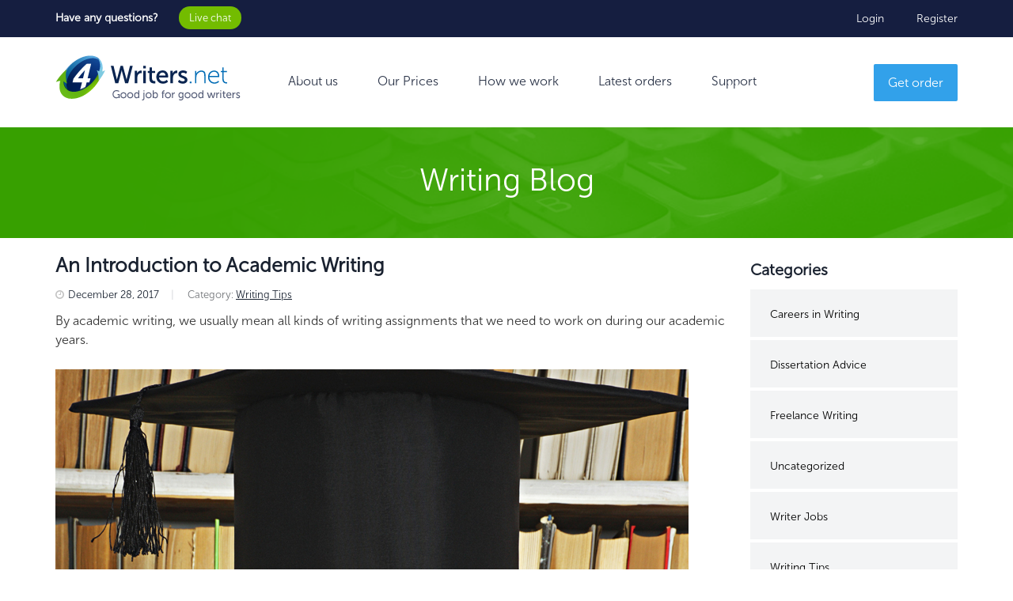

--- FILE ---
content_type: text/html; charset=UTF-8
request_url: https://4writers.net/blog/an-introduction-to-academic-writing/
body_size: 20533
content:
<!DOCTYPE html>
<head>

    <meta http-equiv="X-UA-Compatible" content="IE=edge,chrome=1">
    <meta charset="UTF-8" />
    <meta name="author" content="Name">
    <meta http-equiv="X-UA-Compatible" content="IE=edge,chrome=1" />
    <meta name="viewport" content="width=device-width, initial-scale=1">
    <meta name="viewport" content="width=device-width">

    

	<style>img:is([sizes="auto" i], [sizes^="auto," i]) { contain-intrinsic-size: 3000px 1500px }</style>
	
		<!-- All in One SEO 4.9.3 - aioseo.com -->
		<title>Top 6 Rules to Follow When Working on Academic Assignments</title>
	<meta name="description" content="This article is a perfect kickoff for all those who are searching for academic writing excellence." />
	<meta name="robots" content="max-image-preview:large" />
	<meta name="author" content="editor"/>
	<link rel="canonical" href="https://4writers.net/blog/an-introduction-to-academic-writing/" />
	<meta name="generator" content="All in One SEO (AIOSEO) 4.9.3" />
		<script type="application/ld+json" class="aioseo-schema">
			{"@context":"https:\/\/schema.org","@graph":[{"@type":"Article","@id":"https:\/\/4writers.net\/blog\/an-introduction-to-academic-writing\/#article","name":"Top 6 Rules to Follow When Working on Academic Assignments","headline":"An Introduction to Academic Writing","author":{"@id":"https:\/\/4writers.net\/blog\/author\/editor\/#author"},"publisher":{"@id":"https:\/\/4writers.net\/blog\/#organization"},"image":{"@type":"ImageObject","url":"https:\/\/4writers.net\/blog\/wp-content\/uploads\/2017\/12\/81.jpg","@id":"https:\/\/4writers.net\/blog\/an-introduction-to-academic-writing\/#articleImage","width":800,"height":600},"datePublished":"2017-12-28T05:30:22-05:00","dateModified":"2017-12-28T05:34:23-05:00","inLanguage":"en-US","mainEntityOfPage":{"@id":"https:\/\/4writers.net\/blog\/an-introduction-to-academic-writing\/#webpage"},"isPartOf":{"@id":"https:\/\/4writers.net\/blog\/an-introduction-to-academic-writing\/#webpage"},"articleSection":"Writing Tips, academic writing, an introduction to academic writing"},{"@type":"BreadcrumbList","@id":"https:\/\/4writers.net\/blog\/an-introduction-to-academic-writing\/#breadcrumblist","itemListElement":[{"@type":"ListItem","@id":"https:\/\/4writers.net\/blog#listItem","position":1,"name":"Home","item":"https:\/\/4writers.net\/blog","nextItem":{"@type":"ListItem","@id":"https:\/\/4writers.net\/blog\/topic\/writing_tips\/#listItem","name":"Writing Tips"}},{"@type":"ListItem","@id":"https:\/\/4writers.net\/blog\/topic\/writing_tips\/#listItem","position":2,"name":"Writing Tips","item":"https:\/\/4writers.net\/blog\/topic\/writing_tips\/","nextItem":{"@type":"ListItem","@id":"https:\/\/4writers.net\/blog\/an-introduction-to-academic-writing\/#listItem","name":"An Introduction to Academic Writing"},"previousItem":{"@type":"ListItem","@id":"https:\/\/4writers.net\/blog#listItem","name":"Home"}},{"@type":"ListItem","@id":"https:\/\/4writers.net\/blog\/an-introduction-to-academic-writing\/#listItem","position":3,"name":"An Introduction to Academic Writing","previousItem":{"@type":"ListItem","@id":"https:\/\/4writers.net\/blog\/topic\/writing_tips\/#listItem","name":"Writing Tips"}}]},{"@type":"Organization","@id":"https:\/\/4writers.net\/blog\/#organization","name":"Freelance writing work","description":"Freelance writing work Blog","url":"https:\/\/4writers.net\/blog\/"},{"@type":"Person","@id":"https:\/\/4writers.net\/blog\/author\/editor\/#author","url":"https:\/\/4writers.net\/blog\/author\/editor\/","name":"editor","image":{"@type":"ImageObject","@id":"https:\/\/4writers.net\/blog\/an-introduction-to-academic-writing\/#authorImage","url":"https:\/\/secure.gravatar.com\/avatar\/b7cb3f8627de32afa639fdfffef3c60418ee1f1eeafcfd2bcf069549aeeec1f4?s=96&d=mm&r=g","width":96,"height":96,"caption":"editor"}},{"@type":"WebPage","@id":"https:\/\/4writers.net\/blog\/an-introduction-to-academic-writing\/#webpage","url":"https:\/\/4writers.net\/blog\/an-introduction-to-academic-writing\/","name":"Top 6 Rules to Follow When Working on Academic Assignments","description":"This article is a perfect kickoff for all those who are searching for academic writing excellence.","inLanguage":"en-US","isPartOf":{"@id":"https:\/\/4writers.net\/blog\/#website"},"breadcrumb":{"@id":"https:\/\/4writers.net\/blog\/an-introduction-to-academic-writing\/#breadcrumblist"},"author":{"@id":"https:\/\/4writers.net\/blog\/author\/editor\/#author"},"creator":{"@id":"https:\/\/4writers.net\/blog\/author\/editor\/#author"},"datePublished":"2017-12-28T05:30:22-05:00","dateModified":"2017-12-28T05:34:23-05:00"},{"@type":"WebSite","@id":"https:\/\/4writers.net\/blog\/#website","url":"https:\/\/4writers.net\/blog\/","name":"Freelance writing work","description":"Freelance writing work Blog","inLanguage":"en-US","publisher":{"@id":"https:\/\/4writers.net\/blog\/#organization"}}]}
		</script>
		<!-- All in One SEO -->

<link rel='dns-prefetch' href='//cdnjs.cloudflare.com' />
<link rel="alternate" type="application/rss+xml" title="Freelance writing work &raquo; An Introduction to Academic Writing Comments Feed" href="https://4writers.net/blog/an-introduction-to-academic-writing/feed/" />
<script type="text/javascript">
/* <![CDATA[ */
window._wpemojiSettings = {"baseUrl":"https:\/\/s.w.org\/images\/core\/emoji\/16.0.1\/72x72\/","ext":".png","svgUrl":"https:\/\/s.w.org\/images\/core\/emoji\/16.0.1\/svg\/","svgExt":".svg","source":{"concatemoji":"https:\/\/4writers.net\/blog\/wp-includes\/js\/wp-emoji-release.min.js?ver=6.8.3"}};
/*! This file is auto-generated */
!function(s,n){var o,i,e;function c(e){try{var t={supportTests:e,timestamp:(new Date).valueOf()};sessionStorage.setItem(o,JSON.stringify(t))}catch(e){}}function p(e,t,n){e.clearRect(0,0,e.canvas.width,e.canvas.height),e.fillText(t,0,0);var t=new Uint32Array(e.getImageData(0,0,e.canvas.width,e.canvas.height).data),a=(e.clearRect(0,0,e.canvas.width,e.canvas.height),e.fillText(n,0,0),new Uint32Array(e.getImageData(0,0,e.canvas.width,e.canvas.height).data));return t.every(function(e,t){return e===a[t]})}function u(e,t){e.clearRect(0,0,e.canvas.width,e.canvas.height),e.fillText(t,0,0);for(var n=e.getImageData(16,16,1,1),a=0;a<n.data.length;a++)if(0!==n.data[a])return!1;return!0}function f(e,t,n,a){switch(t){case"flag":return n(e,"\ud83c\udff3\ufe0f\u200d\u26a7\ufe0f","\ud83c\udff3\ufe0f\u200b\u26a7\ufe0f")?!1:!n(e,"\ud83c\udde8\ud83c\uddf6","\ud83c\udde8\u200b\ud83c\uddf6")&&!n(e,"\ud83c\udff4\udb40\udc67\udb40\udc62\udb40\udc65\udb40\udc6e\udb40\udc67\udb40\udc7f","\ud83c\udff4\u200b\udb40\udc67\u200b\udb40\udc62\u200b\udb40\udc65\u200b\udb40\udc6e\u200b\udb40\udc67\u200b\udb40\udc7f");case"emoji":return!a(e,"\ud83e\udedf")}return!1}function g(e,t,n,a){var r="undefined"!=typeof WorkerGlobalScope&&self instanceof WorkerGlobalScope?new OffscreenCanvas(300,150):s.createElement("canvas"),o=r.getContext("2d",{willReadFrequently:!0}),i=(o.textBaseline="top",o.font="600 32px Arial",{});return e.forEach(function(e){i[e]=t(o,e,n,a)}),i}function t(e){var t=s.createElement("script");t.src=e,t.defer=!0,s.head.appendChild(t)}"undefined"!=typeof Promise&&(o="wpEmojiSettingsSupports",i=["flag","emoji"],n.supports={everything:!0,everythingExceptFlag:!0},e=new Promise(function(e){s.addEventListener("DOMContentLoaded",e,{once:!0})}),new Promise(function(t){var n=function(){try{var e=JSON.parse(sessionStorage.getItem(o));if("object"==typeof e&&"number"==typeof e.timestamp&&(new Date).valueOf()<e.timestamp+604800&&"object"==typeof e.supportTests)return e.supportTests}catch(e){}return null}();if(!n){if("undefined"!=typeof Worker&&"undefined"!=typeof OffscreenCanvas&&"undefined"!=typeof URL&&URL.createObjectURL&&"undefined"!=typeof Blob)try{var e="postMessage("+g.toString()+"("+[JSON.stringify(i),f.toString(),p.toString(),u.toString()].join(",")+"));",a=new Blob([e],{type:"text/javascript"}),r=new Worker(URL.createObjectURL(a),{name:"wpTestEmojiSupports"});return void(r.onmessage=function(e){c(n=e.data),r.terminate(),t(n)})}catch(e){}c(n=g(i,f,p,u))}t(n)}).then(function(e){for(var t in e)n.supports[t]=e[t],n.supports.everything=n.supports.everything&&n.supports[t],"flag"!==t&&(n.supports.everythingExceptFlag=n.supports.everythingExceptFlag&&n.supports[t]);n.supports.everythingExceptFlag=n.supports.everythingExceptFlag&&!n.supports.flag,n.DOMReady=!1,n.readyCallback=function(){n.DOMReady=!0}}).then(function(){return e}).then(function(){var e;n.supports.everything||(n.readyCallback(),(e=n.source||{}).concatemoji?t(e.concatemoji):e.wpemoji&&e.twemoji&&(t(e.twemoji),t(e.wpemoji)))}))}((window,document),window._wpemojiSettings);
/* ]]> */
</script>
<style id='wp-emoji-styles-inline-css' type='text/css'>

	img.wp-smiley, img.emoji {
		display: inline !important;
		border: none !important;
		box-shadow: none !important;
		height: 1em !important;
		width: 1em !important;
		margin: 0 0.07em !important;
		vertical-align: -0.1em !important;
		background: none !important;
		padding: 0 !important;
	}
</style>
<link rel='stylesheet' id='wp-block-library-css' href='https://4writers.net/blog/wp-includes/css/dist/block-library/style.min.css?ver=6.8.3' type='text/css' media='all' />
<style id='classic-theme-styles-inline-css' type='text/css'>
/*! This file is auto-generated */
.wp-block-button__link{color:#fff;background-color:#32373c;border-radius:9999px;box-shadow:none;text-decoration:none;padding:calc(.667em + 2px) calc(1.333em + 2px);font-size:1.125em}.wp-block-file__button{background:#32373c;color:#fff;text-decoration:none}
</style>
<link rel='stylesheet' id='aioseo/css/src/vue/standalone/blocks/table-of-contents/global.scss-css' href='https://4writers.net/blog/wp-content/plugins/all-in-one-seo-pack/dist/Lite/assets/css/table-of-contents/global.e90f6d47.css?ver=4.9.3' type='text/css' media='all' />
<style id='global-styles-inline-css' type='text/css'>
:root{--wp--preset--aspect-ratio--square: 1;--wp--preset--aspect-ratio--4-3: 4/3;--wp--preset--aspect-ratio--3-4: 3/4;--wp--preset--aspect-ratio--3-2: 3/2;--wp--preset--aspect-ratio--2-3: 2/3;--wp--preset--aspect-ratio--16-9: 16/9;--wp--preset--aspect-ratio--9-16: 9/16;--wp--preset--color--black: #000000;--wp--preset--color--cyan-bluish-gray: #abb8c3;--wp--preset--color--white: #ffffff;--wp--preset--color--pale-pink: #f78da7;--wp--preset--color--vivid-red: #cf2e2e;--wp--preset--color--luminous-vivid-orange: #ff6900;--wp--preset--color--luminous-vivid-amber: #fcb900;--wp--preset--color--light-green-cyan: #7bdcb5;--wp--preset--color--vivid-green-cyan: #00d084;--wp--preset--color--pale-cyan-blue: #8ed1fc;--wp--preset--color--vivid-cyan-blue: #0693e3;--wp--preset--color--vivid-purple: #9b51e0;--wp--preset--gradient--vivid-cyan-blue-to-vivid-purple: linear-gradient(135deg,rgba(6,147,227,1) 0%,rgb(155,81,224) 100%);--wp--preset--gradient--light-green-cyan-to-vivid-green-cyan: linear-gradient(135deg,rgb(122,220,180) 0%,rgb(0,208,130) 100%);--wp--preset--gradient--luminous-vivid-amber-to-luminous-vivid-orange: linear-gradient(135deg,rgba(252,185,0,1) 0%,rgba(255,105,0,1) 100%);--wp--preset--gradient--luminous-vivid-orange-to-vivid-red: linear-gradient(135deg,rgba(255,105,0,1) 0%,rgb(207,46,46) 100%);--wp--preset--gradient--very-light-gray-to-cyan-bluish-gray: linear-gradient(135deg,rgb(238,238,238) 0%,rgb(169,184,195) 100%);--wp--preset--gradient--cool-to-warm-spectrum: linear-gradient(135deg,rgb(74,234,220) 0%,rgb(151,120,209) 20%,rgb(207,42,186) 40%,rgb(238,44,130) 60%,rgb(251,105,98) 80%,rgb(254,248,76) 100%);--wp--preset--gradient--blush-light-purple: linear-gradient(135deg,rgb(255,206,236) 0%,rgb(152,150,240) 100%);--wp--preset--gradient--blush-bordeaux: linear-gradient(135deg,rgb(254,205,165) 0%,rgb(254,45,45) 50%,rgb(107,0,62) 100%);--wp--preset--gradient--luminous-dusk: linear-gradient(135deg,rgb(255,203,112) 0%,rgb(199,81,192) 50%,rgb(65,88,208) 100%);--wp--preset--gradient--pale-ocean: linear-gradient(135deg,rgb(255,245,203) 0%,rgb(182,227,212) 50%,rgb(51,167,181) 100%);--wp--preset--gradient--electric-grass: linear-gradient(135deg,rgb(202,248,128) 0%,rgb(113,206,126) 100%);--wp--preset--gradient--midnight: linear-gradient(135deg,rgb(2,3,129) 0%,rgb(40,116,252) 100%);--wp--preset--font-size--small: 13px;--wp--preset--font-size--medium: 20px;--wp--preset--font-size--large: 36px;--wp--preset--font-size--x-large: 42px;--wp--preset--spacing--20: 0.44rem;--wp--preset--spacing--30: 0.67rem;--wp--preset--spacing--40: 1rem;--wp--preset--spacing--50: 1.5rem;--wp--preset--spacing--60: 2.25rem;--wp--preset--spacing--70: 3.38rem;--wp--preset--spacing--80: 5.06rem;--wp--preset--shadow--natural: 6px 6px 9px rgba(0, 0, 0, 0.2);--wp--preset--shadow--deep: 12px 12px 50px rgba(0, 0, 0, 0.4);--wp--preset--shadow--sharp: 6px 6px 0px rgba(0, 0, 0, 0.2);--wp--preset--shadow--outlined: 6px 6px 0px -3px rgba(255, 255, 255, 1), 6px 6px rgba(0, 0, 0, 1);--wp--preset--shadow--crisp: 6px 6px 0px rgba(0, 0, 0, 1);}:where(.is-layout-flex){gap: 0.5em;}:where(.is-layout-grid){gap: 0.5em;}body .is-layout-flex{display: flex;}.is-layout-flex{flex-wrap: wrap;align-items: center;}.is-layout-flex > :is(*, div){margin: 0;}body .is-layout-grid{display: grid;}.is-layout-grid > :is(*, div){margin: 0;}:where(.wp-block-columns.is-layout-flex){gap: 2em;}:where(.wp-block-columns.is-layout-grid){gap: 2em;}:where(.wp-block-post-template.is-layout-flex){gap: 1.25em;}:where(.wp-block-post-template.is-layout-grid){gap: 1.25em;}.has-black-color{color: var(--wp--preset--color--black) !important;}.has-cyan-bluish-gray-color{color: var(--wp--preset--color--cyan-bluish-gray) !important;}.has-white-color{color: var(--wp--preset--color--white) !important;}.has-pale-pink-color{color: var(--wp--preset--color--pale-pink) !important;}.has-vivid-red-color{color: var(--wp--preset--color--vivid-red) !important;}.has-luminous-vivid-orange-color{color: var(--wp--preset--color--luminous-vivid-orange) !important;}.has-luminous-vivid-amber-color{color: var(--wp--preset--color--luminous-vivid-amber) !important;}.has-light-green-cyan-color{color: var(--wp--preset--color--light-green-cyan) !important;}.has-vivid-green-cyan-color{color: var(--wp--preset--color--vivid-green-cyan) !important;}.has-pale-cyan-blue-color{color: var(--wp--preset--color--pale-cyan-blue) !important;}.has-vivid-cyan-blue-color{color: var(--wp--preset--color--vivid-cyan-blue) !important;}.has-vivid-purple-color{color: var(--wp--preset--color--vivid-purple) !important;}.has-black-background-color{background-color: var(--wp--preset--color--black) !important;}.has-cyan-bluish-gray-background-color{background-color: var(--wp--preset--color--cyan-bluish-gray) !important;}.has-white-background-color{background-color: var(--wp--preset--color--white) !important;}.has-pale-pink-background-color{background-color: var(--wp--preset--color--pale-pink) !important;}.has-vivid-red-background-color{background-color: var(--wp--preset--color--vivid-red) !important;}.has-luminous-vivid-orange-background-color{background-color: var(--wp--preset--color--luminous-vivid-orange) !important;}.has-luminous-vivid-amber-background-color{background-color: var(--wp--preset--color--luminous-vivid-amber) !important;}.has-light-green-cyan-background-color{background-color: var(--wp--preset--color--light-green-cyan) !important;}.has-vivid-green-cyan-background-color{background-color: var(--wp--preset--color--vivid-green-cyan) !important;}.has-pale-cyan-blue-background-color{background-color: var(--wp--preset--color--pale-cyan-blue) !important;}.has-vivid-cyan-blue-background-color{background-color: var(--wp--preset--color--vivid-cyan-blue) !important;}.has-vivid-purple-background-color{background-color: var(--wp--preset--color--vivid-purple) !important;}.has-black-border-color{border-color: var(--wp--preset--color--black) !important;}.has-cyan-bluish-gray-border-color{border-color: var(--wp--preset--color--cyan-bluish-gray) !important;}.has-white-border-color{border-color: var(--wp--preset--color--white) !important;}.has-pale-pink-border-color{border-color: var(--wp--preset--color--pale-pink) !important;}.has-vivid-red-border-color{border-color: var(--wp--preset--color--vivid-red) !important;}.has-luminous-vivid-orange-border-color{border-color: var(--wp--preset--color--luminous-vivid-orange) !important;}.has-luminous-vivid-amber-border-color{border-color: var(--wp--preset--color--luminous-vivid-amber) !important;}.has-light-green-cyan-border-color{border-color: var(--wp--preset--color--light-green-cyan) !important;}.has-vivid-green-cyan-border-color{border-color: var(--wp--preset--color--vivid-green-cyan) !important;}.has-pale-cyan-blue-border-color{border-color: var(--wp--preset--color--pale-cyan-blue) !important;}.has-vivid-cyan-blue-border-color{border-color: var(--wp--preset--color--vivid-cyan-blue) !important;}.has-vivid-purple-border-color{border-color: var(--wp--preset--color--vivid-purple) !important;}.has-vivid-cyan-blue-to-vivid-purple-gradient-background{background: var(--wp--preset--gradient--vivid-cyan-blue-to-vivid-purple) !important;}.has-light-green-cyan-to-vivid-green-cyan-gradient-background{background: var(--wp--preset--gradient--light-green-cyan-to-vivid-green-cyan) !important;}.has-luminous-vivid-amber-to-luminous-vivid-orange-gradient-background{background: var(--wp--preset--gradient--luminous-vivid-amber-to-luminous-vivid-orange) !important;}.has-luminous-vivid-orange-to-vivid-red-gradient-background{background: var(--wp--preset--gradient--luminous-vivid-orange-to-vivid-red) !important;}.has-very-light-gray-to-cyan-bluish-gray-gradient-background{background: var(--wp--preset--gradient--very-light-gray-to-cyan-bluish-gray) !important;}.has-cool-to-warm-spectrum-gradient-background{background: var(--wp--preset--gradient--cool-to-warm-spectrum) !important;}.has-blush-light-purple-gradient-background{background: var(--wp--preset--gradient--blush-light-purple) !important;}.has-blush-bordeaux-gradient-background{background: var(--wp--preset--gradient--blush-bordeaux) !important;}.has-luminous-dusk-gradient-background{background: var(--wp--preset--gradient--luminous-dusk) !important;}.has-pale-ocean-gradient-background{background: var(--wp--preset--gradient--pale-ocean) !important;}.has-electric-grass-gradient-background{background: var(--wp--preset--gradient--electric-grass) !important;}.has-midnight-gradient-background{background: var(--wp--preset--gradient--midnight) !important;}.has-small-font-size{font-size: var(--wp--preset--font-size--small) !important;}.has-medium-font-size{font-size: var(--wp--preset--font-size--medium) !important;}.has-large-font-size{font-size: var(--wp--preset--font-size--large) !important;}.has-x-large-font-size{font-size: var(--wp--preset--font-size--x-large) !important;}
:where(.wp-block-post-template.is-layout-flex){gap: 1.25em;}:where(.wp-block-post-template.is-layout-grid){gap: 1.25em;}
:where(.wp-block-columns.is-layout-flex){gap: 2em;}:where(.wp-block-columns.is-layout-grid){gap: 2em;}
:root :where(.wp-block-pullquote){font-size: 1.5em;line-height: 1.6;}
</style>
<link rel='stylesheet' id='custom-main-slick-css' href='https://4writers.net/blog/wp-content/themes/4writers-blog/slick/slick.css?ver=6.8.3' type='text/css' media='all' />
<link rel='stylesheet' id='custom-main-slick-theme-css' href='https://4writers.net/blog/wp-content/themes/4writers-blog/slick/slick-theme.css?ver=6.8.3' type='text/css' media='all' />
<link rel='stylesheet' id='custom-main-bootstrap-css' href='https://4writers.net/blog/wp-content/themes/4writers-blog/bootstrap/css/bootstrap.min.css?ver=6.8.3' type='text/css' media='all' />
<link rel='stylesheet' id='fa-css' href='https://cdnjs.cloudflare.com/ajax/libs/font-awesome/4.7.0/css/font-awesome.min.css?ver=6.8.3' type='text/css' media='all' />
<link rel='stylesheet' id='custom-main-fonts-css' href='https://4writers.net/blog/wp-content/themes/4writers-blog/css/fonts.css?ver=6.8.3' type='text/css' media='all' />
<link rel='stylesheet' id='custom-main-style-css' href='https://4writers.net/blog/wp-content/themes/4writers-blog/css/style.css?ver=6.8.3' type='text/css' media='all' />
<link rel='stylesheet' id='custom-main-style-blog-css' href='https://4writers.net/blog/wp-content/themes/4writers-blog/css/blog.css?ver=6.8.3' type='text/css' media='all' />
<link rel='stylesheet' id='custom-main-media-css' href='https://4writers.net/blog/wp-content/themes/4writers-blog/css/media.css?ver=6.8.3' type='text/css' media='all' />
<link rel='stylesheet' id='wp-pagenavi-css' href='https://4writers.net/blog/wp-content/plugins/wp-pagenavi/pagenavi-css.css?ver=2.70' type='text/css' media='all' />
<script type="text/javascript" src="https://4writers.net/blog/wp-includes/js/jquery/jquery.min.js?ver=3.7.1" id="jquery-core-js"></script>
<script type="text/javascript" src="https://4writers.net/blog/wp-includes/js/jquery/jquery-migrate.min.js?ver=3.4.1" id="jquery-migrate-js"></script>
<script type="text/javascript" src="https://4writers.net/blog/wp-content/themes/4writers-blog/slick/slick.js?ver=6.8.3" id="slick-js"></script>
<script type="text/javascript" src="https://4writers.net/blog/wp-content/themes/4writers-blog/bootstrap/js/bootstrap.min.js?ver=6.8.3" id="bs-js"></script>
<script type="text/javascript" src="https://4writers.net/blog/wp-content/themes/4writers-blog/js/dhtml.js?ver=6.8.3" id="my-dhtml-js"></script>
<script type="text/javascript" src="https://4writers.net/blog/wp-content/themes/4writers-blog/js/ajax.js?ver=6.8.3" id="my-ajax-js"></script>
<script type="text/javascript" src="https://4writers.net/blog/wp-content/themes/4writers-blog/js/common.js?ver=6.8.3" id="my-common-js"></script>
<script type="text/javascript" src="https://4writers.net/blog/wp-content/themes/4writers-blog/js/script.js?ver=6.8.3" id="my-js-js"></script>
<link rel="https://api.w.org/" href="https://4writers.net/blog/wp-json/" /><link rel="alternate" title="JSON" type="application/json" href="https://4writers.net/blog/wp-json/wp/v2/posts/1264" /><link rel="EditURI" type="application/rsd+xml" title="RSD" href="https://4writers.net/blog/xmlrpc.php?rsd" />
<meta name="generator" content="WordPress 6.8.3" />
<link rel='shortlink' href='https://4writers.net/blog/?p=1264' />
<link rel="alternate" title="oEmbed (JSON)" type="application/json+oembed" href="https://4writers.net/blog/wp-json/oembed/1.0/embed?url=https%3A%2F%2F4writers.net%2Fblog%2Fan-introduction-to-academic-writing%2F" />
<link rel="alternate" title="oEmbed (XML)" type="text/xml+oembed" href="https://4writers.net/blog/wp-json/oembed/1.0/embed?url=https%3A%2F%2F4writers.net%2Fblog%2Fan-introduction-to-academic-writing%2F&#038;format=xml" />

    <script type="text/javascript">if (window.jQuery) jQuery.noConflict();</script>

    <script type="text/javascript">
      (function(i,s,o,g,r,a,m){i['GoogleAnalyticsObject']=r;i[r]=i[r]||function(){
      (i[r].q=i[r].q||[]).push(arguments)},i[r].l=1*new Date();a=s.createElement(o),
      m=s.getElementsByTagName(o)[0];a.async=1;a.src=g;m.parentNode.insertBefore(a,m)
      })(window,document,'script','https://www.google-analytics.com/analytics.js','ga');
      ga('create', 'UA-1199872-11', 'auto');
      ga('send', 'pageview');
    </script>

    <!-- Facebook Pixel Code -->
    <script>
      !function(f,b,e,v,n,t,s)
      {if(f.fbq)return;n=f.fbq=function(){n.callMethod?
      n.callMethod.apply(n,arguments):n.queue.push(arguments)};
      if(!f._fbq)f._fbq=n;n.push=n;n.loaded=!0;n.version='2.0';
      n.queue=[];t=b.createElement(e);t.async=!0;
      t.src=v;s=b.getElementsByTagName(e)[0];
      s.parentNode.insertBefore(t,s)}(window,document,'script',
      'https://connect.facebook.net/en_US/fbevents.js');
      fbq('init', '147735922495175'); 
      fbq('track', 'PageView');
    </script>
    <noscript>
      <img height="1" width="1" src="https://www.facebook.com/tr?id=147735922495175&ev=PageView&noscript=1"/>
    </noscript>
    <!-- End Facebook Pixel Code -->

</head>
<body class="wp-singular post-template-default single single-post postid-1264 single-format-standard wp-theme-4writers-blog">
<body>
<div style="display:none"><!-- BEGIN ProvideSupport.com Graphics Chat Button Code -->
<div id="ciwbsc" style="z-index:100;position:absolute"></div>
<div id="scwbsc" style="display:inline"></div>
<div id="sdwbsc" style="display:none"></div>
<script type="text/javascript">
var sewbsc=document.createElement("script");
sewbsc.type="text/javascript";
var sewbscs=(location.protocol.indexOf("https")==0?"https":"http")+"://image.providesupport.com/js/ukrsupport/safe-standard.js?ps_h=wbsc&ps_t="+new Date().getTime();
setTimeout("sewbsc.src=sewbscs;document.getElementById('sdwbsc').appendChild(sewbsc)",1)
</script>
<noscript><div style="display:inline"><a href="http://www.providesupport.com?messenger=ukrsupport">Live Help</a></div></noscript>
<!-- END ProvideSupport.com Graphics Chat Button Code -->
<script type="text/javascript">var chat = new live_chat([{"id":"wbsc","user":"ukrsupport"}]);</script>
</div>
<header>
    <div class="header-line-1">
        <div class="container">
            <div class="row">
                <div class="col-md-8">
                    <div class="chat">
                        <p>Have any questions? <a id="top_chat" href="#" class="online">Live chat</a></p>
                    </div>
                </div>
                <div class="col-md-4 col-xs-12">
                    <div class="header-login">
                        <a href="/login/">Login</a>
                        <a href="/profile/">Register</a>
                    </div>
                </div>
            </div>
        </div>
    </div>
    <div class="header-line-2">
        <div class="container">
            <div class="row">
                <div class="col-md-2 col-sm-8 col-xs-8">
                    <div class="resp-menu">
                        <input type="checkbox" id="hmt" class="hidden-menu-ticker">
                        <label class="btn-menu" for="hmt">
                            <span class="first"></span>
                            <span class="second"></span>
                            <span class="third"></span>
                        </label>
                        <div class="hidden-menu">
                            <ul>
                                <li><a href="/"><img src="https://4writers.net/blog/wp-content/themes/4writers-blog/images/logo-640.png" width="114" height="42" alt="4Writers.net" loading="lazy"></a></li>
                                <li><a href="/"><i class="fa fa-home" aria-hidden="true"></i>Home</a></li>
                                <li><a href="/about-us/"><i class="fa fa-child" aria-hidden="true"></i>About us</a></li>
                                <li><a href="/how-we-work/"><i class="fa fa-refresh" aria-hidden="true"></i>How we work</a></li>
                                <li><a href="/latest-orders/"><i class="fa fa-ellipsis-v" aria-hidden="true"></i>Latest orders</a></li>
                                <li class="last-el"><a href="/support/"><i class="fa fa-get-pocket" aria-hidden="true"></i>Support</a></li>
                            </ul>
                            <p class="e-mail"><i class="fa fa-envelope-o" aria-hidden="true"></i> <b>24/7:</b> support@4writers.net</p>
                                                    </div>
                    </div>
                    <div class="logo">
                        <a href="/"><img src="https://4writers.net/blog/wp-content/themes/4writers-blog/images/logo.png" width="234" height="57" alt="4Writers.net" loading="lazy"></a>
                    </div>
                </div>
                <div class="col-md-8 col-sm-12 col-xs-12">
                    <div class="header-menu">
                        <ul>
                            <li><a href="/about-us/">About us</a></li>
                            <li><a href="/prices/">Our Prices</a></li>
                            <li><a href="/how-we-work/">How we work</a></li>
                            <li><a href="/latest-orders/">Latest orders</a></li>
                            <li><a href="/support/">Support</a></li>
                        </ul>
                    </div>
                </div>
                <div class="col-md-2 sm-hidden xs-hidden">
                    <div class="header-order-button">
                        <a href="/login/">Get order</a>
                    </div>
                </div>
            </div>
        </div>
    </div>
</header>
    <main>
        <div class="title-text-page-bg">
            <div class="container">
                <div class="row">
                    <div class="col-md-12 col-sm-12 col-xs-12">
                       <div class="text-page-title">
                           <h1>Writing Blog</h1>
                       </div>
                    </div>
                </div>
            </div>
        </div>
        <div class="blog-page-content">
            <div class="container">
                <div class="row">
                    <div class="col-md-9">
                                                <div class="blog-post-text">
                                <h2><h2 class="entry-title"><a href="https://4writers.net/blog/an-introduction-to-academic-writing/" rel="bookmark">An Introduction to Academic Writing</a></h2></h2>
                                <p class="blog-info"><i class="fa fa-clock-o" aria-hidden="true"></i>December 28, 2017<b>|</b> <span>Category: <a href=""><a href="https://4writers.net/blog/topic/writing_tips/" rel="category tag">Writing Tips</a></a></span> <!--span class="blog-comment"><a href=""><i class="fa fa-comment-o" aria-hidden="true"></i> Leave a comment</a></span--></p>

                                
                                <p>By academic writing, we usually mean all kinds of writing assignments that we need to work on during our academic years. <span id="more-1264"></span></p>
<p><img fetchpriority="high" decoding="async" class="aligncenter size-full wp-image-1265" src="https://4writers.net/blog/wp-content/uploads/2017/12/81.jpg" alt="" width="800" height="600" srcset="https://4writers.net/blog/wp-content/uploads/2017/12/81.jpg 800w, https://4writers.net/blog/wp-content/uploads/2017/12/81-300x225.jpg 300w, https://4writers.net/blog/wp-content/uploads/2017/12/81-768x576.jpg 768w, https://4writers.net/blog/wp-content/uploads/2017/12/81-267x200.jpg 267w" sizes="(max-width: 800px) 100vw, 800px" /></p>
<p>They can be reports, essays, dissertations and other academic works that follow a certain style, content and structure. Academic writing has a set of special features:</p>
<ul>
<li>There is a certain structure for each type of academic writing</li>
<li>You need to express your own ideas, but it is necessary to support them with the existing body of knowledge in regards to the researched subject</li>
<li>In most cases writing has a formal tone</li>
<li>When writing academic papers, you should address them to intelligent readers</li>
</ul>
<p>Here are the 6 rules that you have to follow when working on academic works:</p>
<p><strong>1.Structure</strong></p>
<p>If your paper does not have a clear and cohesive structure, your message might get lost along the lines and may not be understood by your readers. Structures differ depending on the type of assignment, so every time you get a writing assignment, you need to make sure that you follow the structure guidelines for it.</p>
<p><strong>2.Referencing</strong></p>
<p>Citing the work of other writers that you are using in your paper is an indispensable part of any academic writing. When working on academic papers, it is necessary to express your opinion, but you get the real credit only if people see that it is based on lots of researches and relevant data from other people. It will show that you have spent enough time studying this matter and your opinion is grounded in thorough research. You need to understand that “independent work” is different from “original work.” The latter requires you to express only your own ideas, while the former requires comparing your ideas with the findings of other experts. In academic environment, you need to do independent work.</p>
<p><strong>3.Abstract thought</strong></p>
<p>Even if you are working on such topics as Zoology or Design, you will require looking into philosophies, concepts, theories and abstract ideas that are connected to the subjects, which you are researching.</p>
<p><strong>4.Academic Tone</strong></p>
<p>In terms of tone, as far as academic writing is concerned, you should make sure that it has the following characteristics:</p>
<ul>
<li><strong>It is objective</strong> – it is not based on personal opinions and feelings. On the contrary, it is objective and is grounded on actual information.</li>
<li><strong>It is relatively formal</strong> – it should not include contractions (like ‘shouldn’t’ or ‘can’t’), slang and exclamation marks.</li>
<li><strong>It is concise and precise</strong> – vague language is not acceptable in academic writing; therefore, all clumsy sentences should be removed or rewritten. Words like “really” or “very” should also be avoided because they are not precise. Being concise and precise is not always easy and can involve a lot of re-drafting, re-thinking and re-visioning, but it is very rewarding in terms of your work’s quality.</li>
<li><strong>It is modest</strong> – words like “definitely,” “obviously” and other similar words should be avoided.</li>
<li><strong>It avoids judgments</strong> – words like “wonderful” or “brilliant” are nice, but inappropriate in terms of academic writing.</li>
<li><strong>It is balanced</strong> – meaning that in includes all sides of the argument, while being focused on the main idea that you are projecting throughout your work.</li>
</ul>
<p>One more important thing that should be mentioned as a part of discussing this matter is that in order to maintain an objective tone, it is better express your personal opinions rarely and make the evidence speak for you. It is acceptable to use phrases like “I will investigate…” or “I have investigated…” in the introduction and conclusion, but you had better keep the personal pronoun “I” to a minimum in the body of work.</p>
<p><strong>5.The Audience</strong></p>
<p>When it comes to academic writing, it can be difficult to identify who your audience is, because if your tutor knows it all, then whom should you write it for? As we have already mentioned in the beginning of the article, writing your work, you should focus on a genuinely interested and intelligent reader, who already knows something about the subject.</p>
<p>Even if you cannot get rid of an impression that you are writing for your tutors, do not write to educate them, but rather to show what you have learned. Do not think that your readers already know it all, because it will weaken your work. Walk your audience through your work in a convincing and logical manner.</p>
<p><strong>6.Punctuation and Grammar</strong></p>
<p>Even if your work has a stellar content, grammatical, punctuation and spelling errors may kill all your aspirations and effort. In order to avoid them, you must proofread your paper at least two times after you consider it finished. Good ideas deserve good presentation, do not they? Would you eat your favorite cake from pig’s bathtub? It is the same with your academic works – they need a good frame.</p>
<p>Follow these six rules and all your academic papers will impress both your tutor and you.</p>

                                <div class="tags-block">
                                    <p>Tags: Tags: <a href="https://4writers.net/blog/tag/academic-writing/" rel="tag">academic writing</a> <a href="https://4writers.net/blog/tag/an-introduction-to-academic-writing/" rel="tag">an introduction to academic writing</a></p>
                                </div>
                        </div>
                        <div class="comment-block">
                            
<div id="comments" class="comments-area">
    
    </div><!-- .comments-area -->




                        </div>
                                            </div>

                    <div class="col-md-3">
                        <div class="categories">
                            <h6>Categories</h6>
                            <ul>
                            	<li class="cat-item cat-item-2"><a href="https://4writers.net/blog/topic/careers_in_writing/">Careers in Writing</a>
</li>
	<li class="cat-item cat-item-3"><a href="https://4writers.net/blog/topic/dissertation_advice/">Dissertation Advice</a>
</li>
	<li class="cat-item cat-item-4"><a href="https://4writers.net/blog/topic/freelance_writing/">Freelance Writing</a>
</li>
	<li class="cat-item cat-item-5"><a href="https://4writers.net/blog/topic/uncategorized/">Uncategorized</a>
</li>
	<li class="cat-item cat-item-6"><a href="https://4writers.net/blog/topic/writer_jobs/">Writer Jobs</a>
</li>
	<li class="cat-item cat-item-7"><a href="https://4writers.net/blog/topic/writing_tips/">Writing Tips</a>
</li>
                            </ul>
                        </div>
                        <div class="archive-myblock">
                            <h5>Archive</h5>
                            <ul>
                            	<li><a href='https://4writers.net/blog/2024/09/'>September 2024</a></li>
	<li><a href='https://4writers.net/blog/2024/07/'>July 2024</a></li>
	<li><a href='https://4writers.net/blog/2024/06/'>June 2024</a></li>
	<li><a href='https://4writers.net/blog/2024/05/'>May 2024</a></li>
	<li><a href='https://4writers.net/blog/2024/02/'>February 2024</a></li>
	<li><a href='https://4writers.net/blog/2024/01/'>January 2024</a></li>
	<li><a href='https://4writers.net/blog/2023/10/'>October 2023</a></li>
	<li><a href='https://4writers.net/blog/2023/08/'>August 2023</a></li>
	<li><a href='https://4writers.net/blog/2023/06/'>June 2023</a></li>
                            </ul>
                        </div>
                        <div class="tags">
                            <h5>Tags</h5>
                            <div>
                            <a href="https://4writers.net/blog/tag/sandwich-approach/" class="tag-cloud-link tag-link-474 tag-link-position-1" style="font-size: 8pt;" aria-label="&quot;sandwich&quot; approach (1 item)">&quot;sandwich&quot; approach</a>
<a href="https://4writers.net/blog/tag/a-essay/" class="tag-cloud-link tag-link-31 tag-link-position-2" style="font-size: 8pt;" aria-label="A+ essay (1 item)">A+ essay</a>
<a href="https://4writers.net/blog/tag/abstract/" class="tag-cloud-link tag-link-60 tag-link-position-3" style="font-size: 8pt;" aria-label="abstract (1 item)">abstract</a>
<a href="https://4writers.net/blog/tag/abstract-writing/" class="tag-cloud-link tag-link-61 tag-link-position-4" style="font-size: 8pt;" aria-label="abstract writing (1 item)">abstract writing</a>
<a href="https://4writers.net/blog/tag/academic-paper/" class="tag-cloud-link tag-link-68 tag-link-position-5" style="font-size: 10.957746478873pt;" aria-label="academic paper (3 items)">academic paper</a>
<a href="https://4writers.net/blog/tag/academic-paper-outline/" class="tag-cloud-link tag-link-1046 tag-link-position-6" style="font-size: 8pt;" aria-label="academic paper outline (1 item)">academic paper outline</a>
<a href="https://4writers.net/blog/tag/academic-papers/" class="tag-cloud-link tag-link-26 tag-link-position-7" style="font-size: 9.7746478873239pt;" aria-label="academic papers (2 items)">academic papers</a>
<a href="https://4writers.net/blog/tag/academic-paper-writing/" class="tag-cloud-link tag-link-174 tag-link-position-8" style="font-size: 10.957746478873pt;" aria-label="academic paper writing (3 items)">academic paper writing</a>
<a href="https://4writers.net/blog/tag/academic-requirements/" class="tag-cloud-link tag-link-694 tag-link-position-9" style="font-size: 8pt;" aria-label="academic requirements (1 item)">academic requirements</a>
<a href="https://4writers.net/blog/tag/academic-sources/" class="tag-cloud-link tag-link-63 tag-link-position-10" style="font-size: 9.7746478873239pt;" aria-label="academic sources (2 items)">academic sources</a>
<a href="https://4writers.net/blog/tag/academic-writer/" class="tag-cloud-link tag-link-78 tag-link-position-11" style="font-size: 8pt;" aria-label="academic writer (1 item)">academic writer</a>
<a href="https://4writers.net/blog/tag/academic-writing/" class="tag-cloud-link tag-link-62 tag-link-position-12" style="font-size: 18.845070422535pt;" aria-label="academic writing (24 items)">academic writing</a>
<a href="https://4writers.net/blog/tag/academic-writing-issues/" class="tag-cloud-link tag-link-910 tag-link-position-13" style="font-size: 8pt;" aria-label="academic writing issues (1 item)">academic writing issues</a>
<a href="https://4writers.net/blog/tag/academic-writing-rules/" class="tag-cloud-link tag-link-906 tag-link-position-14" style="font-size: 8pt;" aria-label="academic writing rules (1 item)">academic writing rules</a>
<a href="https://4writers.net/blog/tag/academic-writing-tips/" class="tag-cloud-link tag-link-136 tag-link-position-15" style="font-size: 17.464788732394pt;" aria-label="academic writing tips (17 items)">academic writing tips</a>
<a href="https://4writers.net/blog/tag/active-and-passive-voice-in-research-writing/" class="tag-cloud-link tag-link-334 tag-link-position-16" style="font-size: 8pt;" aria-label="active and passive voice in research writing (1 item)">active and passive voice in research writing</a>
<a href="https://4writers.net/blog/tag/active-voice/" class="tag-cloud-link tag-link-326 tag-link-position-17" style="font-size: 8pt;" aria-label="active voice (1 item)">active voice</a>
<a href="https://4writers.net/blog/tag/additive-transitions/" class="tag-cloud-link tag-link-490 tag-link-position-18" style="font-size: 8pt;" aria-label="additive transitions (1 item)">additive transitions</a>
<a href="https://4writers.net/blog/tag/adversative-transitions/" class="tag-cloud-link tag-link-494 tag-link-position-19" style="font-size: 8pt;" aria-label="adversative transitions (1 item)">adversative transitions</a>
<a href="https://4writers.net/blog/tag/a-good-book-report/" class="tag-cloud-link tag-link-72 tag-link-position-20" style="font-size: 8pt;" aria-label="a good book report (1 item)">a good book report</a>
<a href="https://4writers.net/blog/tag/a-good-summary/" class="tag-cloud-link tag-link-105 tag-link-position-21" style="font-size: 8pt;" aria-label="a good summary (1 item)">a good summary</a>
<a href="https://4writers.net/blog/tag/ai-generated-content/" class="tag-cloud-link tag-link-922 tag-link-position-22" style="font-size: 9.7746478873239pt;" aria-label="AI-generated content (2 items)">AI-generated content</a>
<a href="https://4writers.net/blog/tag/ai-generated-writing/" class="tag-cloud-link tag-link-914 tag-link-position-23" style="font-size: 9.7746478873239pt;" aria-label="AI-generated writing (2 items)">AI-generated writing</a>
<a href="https://4writers.net/blog/tag/ai-detection-software-tools/" class="tag-cloud-link tag-link-1070 tag-link-position-24" style="font-size: 8pt;" aria-label="AI detection software tools (1 item)">AI detection software tools</a>
<a href="https://4writers.net/blog/tag/ai-detectors/" class="tag-cloud-link tag-link-1074 tag-link-position-25" style="font-size: 8pt;" aria-label="AI detectors (1 item)">AI detectors</a>
<a href="https://4writers.net/blog/tag/alternative-hypothesis/" class="tag-cloud-link tag-link-622 tag-link-position-26" style="font-size: 8pt;" aria-label="Alternative hypothesis (1 item)">Alternative hypothesis</a>
<a href="https://4writers.net/blog/tag/an-introduction-to-academic-writing/" class="tag-cloud-link tag-link-138 tag-link-position-27" style="font-size: 8pt;" aria-label="an introduction to academic writing (1 item)">an introduction to academic writing</a>
<a href="https://4writers.net/blog/tag/annotated-bibliography/" class="tag-cloud-link tag-link-55 tag-link-position-28" style="font-size: 9.7746478873239pt;" aria-label="annotated bibliography (2 items)">annotated bibliography</a>
<a href="https://4writers.net/blog/tag/annotation/" class="tag-cloud-link tag-link-58 tag-link-position-29" style="font-size: 8pt;" aria-label="annotation (1 item)">annotation</a>
<a href="https://4writers.net/blog/tag/apa-style/" class="tag-cloud-link tag-link-69 tag-link-position-30" style="font-size: 9.7746478873239pt;" aria-label="APA style (2 items)">APA style</a>
<a href="https://4writers.net/blog/tag/appeals-to-trust-and-connection/" class="tag-cloud-link tag-link-854 tag-link-position-31" style="font-size: 8pt;" aria-label="appeals to trust and connection (1 item)">appeals to trust and connection</a>
<a href="https://4writers.net/blog/tag/argument/" class="tag-cloud-link tag-link-84 tag-link-position-32" style="font-size: 9.7746478873239pt;" aria-label="argument (2 items)">argument</a>
<a href="https://4writers.net/blog/tag/argument-analysis/" class="tag-cloud-link tag-link-842 tag-link-position-33" style="font-size: 8pt;" aria-label="argument analysis (1 item)">argument analysis</a>
<a href="https://4writers.net/blog/tag/argument-analysis-assignment/" class="tag-cloud-link tag-link-850 tag-link-position-34" style="font-size: 8pt;" aria-label="argument analysis assignment (1 item)">argument analysis assignment</a>
<a href="https://4writers.net/blog/tag/argument-analysis-essay/" class="tag-cloud-link tag-link-846 tag-link-position-35" style="font-size: 8pt;" aria-label="argument analysis essay (1 item)">argument analysis essay</a>
<a href="https://4writers.net/blog/tag/argumentative-essay/" class="tag-cloud-link tag-link-111 tag-link-position-36" style="font-size: 11.943661971831pt;" aria-label="argumentative essay (4 items)">argumentative essay</a>
<a href="https://4writers.net/blog/tag/argumentative-writing/" class="tag-cloud-link tag-link-794 tag-link-position-37" style="font-size: 8pt;" aria-label="argumentative writing (1 item)">argumentative writing</a>
<a href="https://4writers.net/blog/tag/argument-paragraph/" class="tag-cloud-link tag-link-658 tag-link-position-38" style="font-size: 8pt;" aria-label="argument paragraph (1 item)">argument paragraph</a>
<a href="https://4writers.net/blog/tag/arguments/" class="tag-cloud-link tag-link-103 tag-link-position-39" style="font-size: 8pt;" aria-label="arguments (1 item)">arguments</a>
<a href="https://4writers.net/blog/tag/article/" class="tag-cloud-link tag-link-8 tag-link-position-40" style="font-size: 15.985915492958pt;" aria-label="article (12 items)">article</a>
<a href="https://4writers.net/blog/tag/articles/" class="tag-cloud-link tag-link-162 tag-link-position-41" style="font-size: 8pt;" aria-label="articles (1 item)">articles</a>
<a href="https://4writers.net/blog/tag/a-thesis-statement/" class="tag-cloud-link tag-link-107 tag-link-position-42" style="font-size: 8pt;" aria-label="a thesis statement (1 item)">a thesis statement</a>
<a href="https://4writers.net/blog/tag/become-a-better-writer/" class="tag-cloud-link tag-link-130 tag-link-position-43" style="font-size: 8pt;" aria-label="become a better writer (1 item)">become a better writer</a>
<a href="https://4writers.net/blog/tag/become-a-writing-guru/" class="tag-cloud-link tag-link-121 tag-link-position-44" style="font-size: 8pt;" aria-label="become a writing guru (1 item)">become a writing guru</a>
<a href="https://4writers.net/blog/tag/bias/" class="tag-cloud-link tag-link-262 tag-link-position-45" style="font-size: 9.7746478873239pt;" aria-label="bias (2 items)">bias</a>
<a href="https://4writers.net/blog/tag/bias-free-language/" class="tag-cloud-link tag-link-1094 tag-link-position-46" style="font-size: 8pt;" aria-label="bias-free language (1 item)">bias-free language</a>
<a href="https://4writers.net/blog/tag/bias-free-writing/" class="tag-cloud-link tag-link-266 tag-link-position-47" style="font-size: 9.7746478873239pt;" aria-label="bias-free writing (2 items)">bias-free writing</a>
<a href="https://4writers.net/blog/tag/blogs/" class="tag-cloud-link tag-link-90 tag-link-position-48" style="font-size: 8pt;" aria-label="blogs (1 item)">blogs</a>
<a href="https://4writers.net/blog/tag/blooms-taxonomy/" class="tag-cloud-link tag-link-698 tag-link-position-49" style="font-size: 8pt;" aria-label="Bloom’s Taxonomy (1 item)">Bloom’s Taxonomy</a>
<a href="https://4writers.net/blog/tag/body-paragraph/" class="tag-cloud-link tag-link-930 tag-link-position-50" style="font-size: 8pt;" aria-label="body paragraph (1 item)">body paragraph</a>
<a href="https://4writers.net/blog/tag/body-sentences/" class="tag-cloud-link tag-link-358 tag-link-position-51" style="font-size: 8pt;" aria-label="body sentences (1 item)">body sentences</a>
<a href="https://4writers.net/blog/tag/boost-academic-vocabulary/" class="tag-cloud-link tag-link-150 tag-link-position-52" style="font-size: 8pt;" aria-label="boost academic vocabulary (1 item)">boost academic vocabulary</a>
<a href="https://4writers.net/blog/tag/brainstorming/" class="tag-cloud-link tag-link-322 tag-link-position-53" style="font-size: 8pt;" aria-label="brainstorming (1 item)">brainstorming</a>
<a href="https://4writers.net/blog/tag/business/" class="tag-cloud-link tag-link-9 tag-link-position-54" style="font-size: 14.408450704225pt;" aria-label="business (8 items)">business</a>
<a href="https://4writers.net/blog/tag/capitalization/" class="tag-cloud-link tag-link-778 tag-link-position-55" style="font-size: 8pt;" aria-label="capitalization (1 item)">capitalization</a>
<a href="https://4writers.net/blog/tag/capitalization-rule/" class="tag-cloud-link tag-link-786 tag-link-position-56" style="font-size: 8pt;" aria-label="capitalization rule (1 item)">capitalization rule</a>
<a href="https://4writers.net/blog/tag/capitalize/" class="tag-cloud-link tag-link-782 tag-link-position-57" style="font-size: 8pt;" aria-label="capitalize (1 item)">capitalize</a>
<a href="https://4writers.net/blog/tag/capstone-paper/" class="tag-cloud-link tag-link-214 tag-link-position-58" style="font-size: 8pt;" aria-label="capstone paper (1 item)">capstone paper</a>
<a href="https://4writers.net/blog/tag/capstone-project/" class="tag-cloud-link tag-link-218 tag-link-position-59" style="font-size: 8pt;" aria-label="capstone project (1 item)">capstone project</a>
<a href="https://4writers.net/blog/tag/career/" class="tag-cloud-link tag-link-10 tag-link-position-60" style="font-size: 20.619718309859pt;" aria-label="career (37 items)">career</a>
<a href="https://4writers.net/blog/tag/career-in-writing/" class="tag-cloud-link tag-link-53 tag-link-position-61" style="font-size: 12.732394366197pt;" aria-label="career in writing (5 items)">career in writing</a>
<a href="https://4writers.net/blog/tag/causal-transitions/" class="tag-cloud-link tag-link-498 tag-link-position-62" style="font-size: 8pt;" aria-label="causal transitions (1 item)">causal transitions</a>
<a href="https://4writers.net/blog/tag/challenges-a-new-freelance-writer-may-face-with/" class="tag-cloud-link tag-link-86 tag-link-position-63" style="font-size: 8pt;" aria-label="challenges a new freelance writer may face with (1 item)">challenges a new freelance writer may face with</a>
<a href="https://4writers.net/blog/tag/characteristics-of-academic-writing/" class="tag-cloud-link tag-link-554 tag-link-position-64" style="font-size: 8pt;" aria-label="characteristics of academic writing (1 item)">characteristics of academic writing</a>
<a href="https://4writers.net/blog/tag/chronological-order/" class="tag-cloud-link tag-link-418 tag-link-position-65" style="font-size: 8pt;" aria-label="chronological order (1 item)">chronological order</a>
<a href="https://4writers.net/blog/tag/citation/" class="tag-cloud-link tag-link-57 tag-link-position-66" style="font-size: 9.7746478873239pt;" aria-label="citation (2 items)">citation</a>
<a href="https://4writers.net/blog/tag/cite-the-source/" class="tag-cloud-link tag-link-386 tag-link-position-67" style="font-size: 8pt;" aria-label="cite the source (1 item)">cite the source</a>
<a href="https://4writers.net/blog/tag/clarity-in-writing/" class="tag-cloud-link tag-link-124 tag-link-position-68" style="font-size: 8pt;" aria-label="clarity in writing (1 item)">clarity in writing</a>
<a href="https://4writers.net/blog/tag/clients/" class="tag-cloud-link tag-link-11 tag-link-position-69" style="font-size: 15.295774647887pt;" aria-label="clients (10 items)">clients</a>
<a href="https://4writers.net/blog/tag/closing-sentences/" class="tag-cloud-link tag-link-666 tag-link-position-70" style="font-size: 8pt;" aria-label="closing sentences (1 item)">closing sentences</a>
<a href="https://4writers.net/blog/tag/coherent-academic-writing/" class="tag-cloud-link tag-link-902 tag-link-position-71" style="font-size: 8pt;" aria-label="coherent academic writing (1 item)">coherent academic writing</a>
<a href="https://4writers.net/blog/tag/college-essays/" class="tag-cloud-link tag-link-590 tag-link-position-72" style="font-size: 8pt;" aria-label="college essays (1 item)">college essays</a>
<a href="https://4writers.net/blog/tag/college-writing/" class="tag-cloud-link tag-link-594 tag-link-position-73" style="font-size: 8pt;" aria-label="college writing (1 item)">college writing</a>
<a href="https://4writers.net/blog/tag/common-mistakes/" class="tag-cloud-link tag-link-141 tag-link-position-74" style="font-size: 10.957746478873pt;" aria-label="common mistakes (3 items)">common mistakes</a>
<a href="https://4writers.net/blog/tag/communication-in-writing/" class="tag-cloud-link tag-link-1086 tag-link-position-75" style="font-size: 9.7746478873239pt;" aria-label="communication in writing (2 items)">communication in writing</a>
<a href="https://4writers.net/blog/tag/comparative-essay/" class="tag-cloud-link tag-link-44 tag-link-position-76" style="font-size: 8pt;" aria-label="comparative essay (1 item)">comparative essay</a>
<a href="https://4writers.net/blog/tag/compare-and-contrast-paragraph/" class="tag-cloud-link tag-link-654 tag-link-position-77" style="font-size: 8pt;" aria-label="compare and contrast paragraph (1 item)">compare and contrast paragraph</a>
<a href="https://4writers.net/blog/tag/complex-assignment/" class="tag-cloud-link tag-link-994 tag-link-position-78" style="font-size: 8pt;" aria-label="complex assignment (1 item)">complex assignment</a>
<a href="https://4writers.net/blog/tag/complex-hypothesis/" class="tag-cloud-link tag-link-614 tag-link-position-79" style="font-size: 8pt;" aria-label="Complex hypothesis (1 item)">Complex hypothesis</a>
<a href="https://4writers.net/blog/tag/concept-map/" class="tag-cloud-link tag-link-318 tag-link-position-80" style="font-size: 8pt;" aria-label="concept map (1 item)">concept map</a>
<a href="https://4writers.net/blog/tag/concluding-paragraph/" class="tag-cloud-link tag-link-118 tag-link-position-81" style="font-size: 8pt;" aria-label="concluding paragraph (1 item)">concluding paragraph</a>
<a href="https://4writers.net/blog/tag/concluding-sentence/" class="tag-cloud-link tag-link-638 tag-link-position-82" style="font-size: 8pt;" aria-label="concluding sentence (1 item)">concluding sentence</a>
<a href="https://4writers.net/blog/tag/conclusion/" class="tag-cloud-link tag-link-526 tag-link-position-83" style="font-size: 9.7746478873239pt;" aria-label="conclusion (2 items)">conclusion</a>
<a href="https://4writers.net/blog/tag/conclusion-in-academic-writing/" class="tag-cloud-link tag-link-538 tag-link-position-84" style="font-size: 8pt;" aria-label="conclusion in academic writing (1 item)">conclusion in academic writing</a>
<a href="https://4writers.net/blog/tag/conclusion-in-an-essay/" class="tag-cloud-link tag-link-962 tag-link-position-85" style="font-size: 8pt;" aria-label="conclusion in an essay (1 item)">conclusion in an essay</a>
<a href="https://4writers.net/blog/tag/conclusion-writing/" class="tag-cloud-link tag-link-530 tag-link-position-86" style="font-size: 8pt;" aria-label="conclusion writing (1 item)">conclusion writing</a>
<a href="https://4writers.net/blog/tag/conduct-a-search/" class="tag-cloud-link tag-link-818 tag-link-position-87" style="font-size: 8pt;" aria-label="conduct a search (1 item)">conduct a search</a>
<a href="https://4writers.net/blog/tag/content/" class="tag-cloud-link tag-link-94 tag-link-position-88" style="font-size: 8pt;" aria-label="content (1 item)">content</a>
<a href="https://4writers.net/blog/tag/content-writing/" class="tag-cloud-link tag-link-114 tag-link-position-89" style="font-size: 8pt;" aria-label="content writing (1 item)">content writing</a>
<a href="https://4writers.net/blog/tag/coordination/" class="tag-cloud-link tag-link-1058 tag-link-position-90" style="font-size: 8pt;" aria-label="coordination (1 item)">coordination</a>
<a href="https://4writers.net/blog/tag/counterargument/" class="tag-cloud-link tag-link-798 tag-link-position-91" style="font-size: 8pt;" aria-label="counterargument (1 item)">counterargument</a>
<a href="https://4writers.net/blog/tag/covid-19/" class="tag-cloud-link tag-link-458 tag-link-position-92" style="font-size: 8pt;" aria-label="Covid-19 (1 item)">Covid-19</a>
<a href="https://4writers.net/blog/tag/creating-concluding-sentences/" class="tag-cloud-link tag-link-642 tag-link-position-93" style="font-size: 8pt;" aria-label="creating concluding sentences (1 item)">creating concluding sentences</a>
<a href="https://4writers.net/blog/tag/creating-powerpoint-presentations/" class="tag-cloud-link tag-link-258 tag-link-position-94" style="font-size: 8pt;" aria-label="creating PowerPoint presentations (1 item)">creating PowerPoint presentations</a>
<a href="https://4writers.net/blog/tag/credible-resources/" class="tag-cloud-link tag-link-1042 tag-link-position-95" style="font-size: 8pt;" aria-label="credible resources (1 item)">credible resources</a>
<a href="https://4writers.net/blog/tag/credible-sources/" class="tag-cloud-link tag-link-426 tag-link-position-96" style="font-size: 8pt;" aria-label="credible sources (1 item)">credible sources</a>
<a href="https://4writers.net/blog/tag/critical-thinking/" class="tag-cloud-link tag-link-1114 tag-link-position-97" style="font-size: 8pt;" aria-label="critical thinking (1 item)">critical thinking</a>
<a href="https://4writers.net/blog/tag/customer-feedback/" class="tag-cloud-link tag-link-80 tag-link-position-98" style="font-size: 8pt;" aria-label="customer feedback (1 item)">customer feedback</a>
<a href="https://4writers.net/blog/tag/decode-instructions/" class="tag-cloud-link tag-link-678 tag-link-position-99" style="font-size: 8pt;" aria-label="decode instructions (1 item)">decode instructions</a>
<a href="https://4writers.net/blog/tag/decoding-professors-instructions/" class="tag-cloud-link tag-link-674 tag-link-position-100" style="font-size: 8pt;" aria-label="decoding professors’ instructions (1 item)">decoding professors’ instructions</a>
<a href="https://4writers.net/blog/tag/definition-of-proofreading/" class="tag-cloud-link tag-link-134 tag-link-position-101" style="font-size: 8pt;" aria-label="definition of proofreading (1 item)">definition of proofreading</a>
<a href="https://4writers.net/blog/tag/descriptive-headings/" class="tag-cloud-link tag-link-722 tag-link-position-102" style="font-size: 8pt;" aria-label="descriptive headings (1 item)">descriptive headings</a>
<a href="https://4writers.net/blog/tag/descriptive-paragraph/" class="tag-cloud-link tag-link-650 tag-link-position-103" style="font-size: 8pt;" aria-label="descriptive paragraph (1 item)">descriptive paragraph</a>
<a href="https://4writers.net/blog/tag/diagrams/" class="tag-cloud-link tag-link-1018 tag-link-position-104" style="font-size: 8pt;" aria-label="diagrams (1 item)">diagrams</a>
<a href="https://4writers.net/blog/tag/difference-between-a-literature-review-and-an-annotated-bibliography/" class="tag-cloud-link tag-link-442 tag-link-position-105" style="font-size: 8pt;" aria-label="difference between a literature review and an annotated bibliography (1 item)">difference between a literature review and an annotated bibliography</a>
<a href="https://4writers.net/blog/tag/division/" class="tag-cloud-link tag-link-1066 tag-link-position-106" style="font-size: 8pt;" aria-label="division (1 item)">division</a>
<a href="https://4writers.net/blog/tag/double-quotation-marks/" class="tag-cloud-link tag-link-954 tag-link-position-107" style="font-size: 8pt;" aria-label="double quotation marks (1 item)">double quotation marks</a>
<a href="https://4writers.net/blog/tag/edit-your-writing/" class="tag-cloud-link tag-link-117 tag-link-position-108" style="font-size: 8pt;" aria-label="edit your writing (1 item)">edit your writing</a>
<a href="https://4writers.net/blog/tag/effective-conclusion/" class="tag-cloud-link tag-link-534 tag-link-position-109" style="font-size: 8pt;" aria-label="effective conclusion (1 item)">effective conclusion</a>
<a href="https://4writers.net/blog/tag/effective-headings/" class="tag-cloud-link tag-link-726 tag-link-position-110" style="font-size: 8pt;" aria-label="effective headings (1 item)">effective headings</a>
<a href="https://4writers.net/blog/tag/effective-paragraph/" class="tag-cloud-link tag-link-354 tag-link-position-111" style="font-size: 8pt;" aria-label="effective paragraph (1 item)">effective paragraph</a>
<a href="https://4writers.net/blog/tag/elements-of-academic-language/" class="tag-cloud-link tag-link-178 tag-link-position-112" style="font-size: 8pt;" aria-label="elements of academic language (1 item)">elements of academic language</a>
<a href="https://4writers.net/blog/tag/elements-of-paper-writing/" class="tag-cloud-link tag-link-670 tag-link-position-113" style="font-size: 8pt;" aria-label="elements of paper writing (1 item)">elements of paper writing</a>
<a href="https://4writers.net/blog/tag/emotional-appeals/" class="tag-cloud-link tag-link-858 tag-link-position-114" style="font-size: 8pt;" aria-label="emotional appeals (1 item)">emotional appeals</a>
<a href="https://4writers.net/blog/tag/empirical-hypothesis/" class="tag-cloud-link tag-link-630 tag-link-position-115" style="font-size: 8pt;" aria-label="Empirical hypothesis (1 item)">Empirical hypothesis</a>
<a href="https://4writers.net/blog/tag/essays-conclusion/" class="tag-cloud-link tag-link-966 tag-link-position-116" style="font-size: 8pt;" aria-label="essay&#039;s conclusion (1 item)">essay&#039;s conclusion</a>
<a href="https://4writers.net/blog/tag/essay-mistakes/" class="tag-cloud-link tag-link-970 tag-link-position-117" style="font-size: 8pt;" aria-label="essay mistakes (1 item)">essay mistakes</a>
<a href="https://4writers.net/blog/tag/essay-paragraph/" class="tag-cloud-link tag-link-39 tag-link-position-118" style="font-size: 8pt;" aria-label="essay paragraph (1 item)">essay paragraph</a>
<a href="https://4writers.net/blog/tag/essay-pitfalls/" class="tag-cloud-link tag-link-978 tag-link-position-119" style="font-size: 8pt;" aria-label="essay pitfalls (1 item)">essay pitfalls</a>
<a href="https://4writers.net/blog/tag/essays/" class="tag-cloud-link tag-link-88 tag-link-position-120" style="font-size: 8pt;" aria-label="essays (1 item)">essays</a>
<a href="https://4writers.net/blog/tag/essay-structure/" class="tag-cloud-link tag-link-38 tag-link-position-121" style="font-size: 10.957746478873pt;" aria-label="essay structure (3 items)">essay structure</a>
<a href="https://4writers.net/blog/tag/essays-writing/" class="tag-cloud-link tag-link-143 tag-link-position-122" style="font-size: 9.7746478873239pt;" aria-label="essays writing (2 items)">essays writing</a>
<a href="https://4writers.net/blog/tag/essays-writing-tips/" class="tag-cloud-link tag-link-202 tag-link-position-123" style="font-size: 9.7746478873239pt;" aria-label="essays writing tips (2 items)">essays writing tips</a>
<a href="https://4writers.net/blog/tag/essays-writitng-tips/" class="tag-cloud-link tag-link-186 tag-link-position-124" style="font-size: 9.7746478873239pt;" aria-label="essays writitng tips (2 items)">essays writitng tips</a>
<a href="https://4writers.net/blog/tag/essay-writing/" class="tag-cloud-link tag-link-34 tag-link-position-125" style="font-size: 14.901408450704pt;" aria-label="essay writing (9 items)">essay writing</a>
<a href="https://4writers.net/blog/tag/ethos/" class="tag-cloud-link tag-link-738 tag-link-position-126" style="font-size: 8pt;" aria-label="ethos (1 item)">ethos</a>
<a href="https://4writers.net/blog/tag/explain-complex-concepts/" class="tag-cloud-link tag-link-230 tag-link-position-127" style="font-size: 8pt;" aria-label="explain complex concepts (1 item)">explain complex concepts</a>
<a href="https://4writers.net/blog/tag/expository-essay/" class="tag-cloud-link tag-link-119 tag-link-position-128" style="font-size: 8pt;" aria-label="expository essay (1 item)">expository essay</a>
<a href="https://4writers.net/blog/tag/features-of-academic-writing/" class="tag-cloud-link tag-link-558 tag-link-position-129" style="font-size: 8pt;" aria-label="features of academic writing (1 item)">features of academic writing</a>
<a href="https://4writers.net/blog/tag/figure/" class="tag-cloud-link tag-link-766 tag-link-position-130" style="font-size: 8pt;" aria-label="figure (1 item)">figure</a>
<a href="https://4writers.net/blog/tag/figures-and-tables/" class="tag-cloud-link tag-link-774 tag-link-position-131" style="font-size: 9.7746478873239pt;" aria-label="figures and tables (2 items)">figures and tables</a>
<a href="https://4writers.net/blog/tag/first-person-pronouns/" class="tag-cloud-link tag-link-830 tag-link-position-132" style="font-size: 8pt;" aria-label="first-person pronouns (1 item)">first-person pronouns</a>
<a href="https://4writers.net/blog/tag/flow-of-ideas/" class="tag-cloud-link tag-link-506 tag-link-position-133" style="font-size: 8pt;" aria-label="flow of ideas (1 item)">flow of ideas</a>
<a href="https://4writers.net/blog/tag/free/" class="tag-cloud-link tag-link-12 tag-link-position-134" style="font-size: 9.7746478873239pt;" aria-label="free (2 items)">free</a>
<a href="https://4writers.net/blog/tag/freelance/" class="tag-cloud-link tag-link-13 tag-link-position-135" style="font-size: 13.422535211268pt;" aria-label="freelance (6 items)">freelance</a>
<a href="https://4writers.net/blog/tag/freelance-jobs/" class="tag-cloud-link tag-link-50 tag-link-position-136" style="font-size: 9.7746478873239pt;" aria-label="freelance jobs (2 items)">freelance jobs</a>
<a href="https://4writers.net/blog/tag/freelancer/" class="tag-cloud-link tag-link-79 tag-link-position-137" style="font-size: 8pt;" aria-label="freelancer (1 item)">freelancer</a>
<a href="https://4writers.net/blog/tag/freelance-writer/" class="tag-cloud-link tag-link-52 tag-link-position-138" style="font-size: 10.957746478873pt;" aria-label="freelance writer (3 items)">freelance writer</a>
<a href="https://4writers.net/blog/tag/freelance-writers/" class="tag-cloud-link tag-link-82 tag-link-position-139" style="font-size: 8pt;" aria-label="freelance writers (1 item)">freelance writers</a>
<a href="https://4writers.net/blog/tag/freelance-writing/" class="tag-cloud-link tag-link-28 tag-link-position-140" style="font-size: 14.901408450704pt;" aria-label="freelance writing (9 items)">freelance writing</a>
<a href="https://4writers.net/blog/tag/freelance-writing-business/" class="tag-cloud-link tag-link-74 tag-link-position-141" style="font-size: 8pt;" aria-label="freelance writing business (1 item)">freelance writing business</a>
<a href="https://4writers.net/blog/tag/google-in-academic-writing/" class="tag-cloud-link tag-link-874 tag-link-position-142" style="font-size: 8pt;" aria-label="Google in academic writing (1 item)">Google in academic writing</a>
<a href="https://4writers.net/blog/tag/graphs/" class="tag-cloud-link tag-link-1014 tag-link-position-143" style="font-size: 8pt;" aria-label="graphs (1 item)">graphs</a>
<a href="https://4writers.net/blog/tag/handling-difficult-tasks/" class="tag-cloud-link tag-link-1002 tag-link-position-144" style="font-size: 8pt;" aria-label="handling difficult tasks (1 item)">handling difficult tasks</a>
<a href="https://4writers.net/blog/tag/headings/" class="tag-cloud-link tag-link-702 tag-link-position-145" style="font-size: 9.7746478873239pt;" aria-label="headings (2 items)">headings</a>
<a href="https://4writers.net/blog/tag/heuristics/" class="tag-cloud-link tag-link-734 tag-link-position-146" style="font-size: 8pt;" aria-label="heuristics (1 item)">heuristics</a>
<a href="https://4writers.net/blog/tag/high-quality-papers/" class="tag-cloud-link tag-link-75 tag-link-position-147" style="font-size: 8pt;" aria-label="high-quality papers (1 item)">high-quality papers</a>
<a href="https://4writers.net/blog/tag/higher-level-headings/" class="tag-cloud-link tag-link-710 tag-link-position-148" style="font-size: 8pt;" aria-label="higher-level headings (1 item)">higher-level headings</a>
<a href="https://4writers.net/blog/tag/high-grades/" class="tag-cloud-link tag-link-30 tag-link-position-149" style="font-size: 8pt;" aria-label="high grades (1 item)">high grades</a>
<a href="https://4writers.net/blog/tag/high-school-level-composition/" class="tag-cloud-link tag-link-598 tag-link-position-150" style="font-size: 8pt;" aria-label="high school-level composition (1 item)">high school-level composition</a>
<a href="https://4writers.net/blog/tag/high-school-assignments/" class="tag-cloud-link tag-link-586 tag-link-position-151" style="font-size: 8pt;" aria-label="high school assignments (1 item)">high school assignments</a>
<a href="https://4writers.net/blog/tag/how-reading-helps-you-become-a-better-writer/" class="tag-cloud-link tag-link-128 tag-link-position-152" style="font-size: 8pt;" aria-label="how reading helps you become a better writer (1 item)">how reading helps you become a better writer</a>
<a href="https://4writers.net/blog/tag/how-to-avoid-plagiarism/" class="tag-cloud-link tag-link-144 tag-link-position-153" style="font-size: 8pt;" aria-label="how to avoid plagiarism (1 item)">how to avoid plagiarism</a>
<a href="https://4writers.net/blog/tag/how-to-write/" class="tag-cloud-link tag-link-32 tag-link-position-154" style="font-size: 9.7746478873239pt;" aria-label="how to write (2 items)">how to write</a>
<a href="https://4writers.net/blog/tag/how-to-write-a-good-film-review/" class="tag-cloud-link tag-link-100 tag-link-position-155" style="font-size: 8pt;" aria-label="how to write a good film review (1 item)">how to write a good film review</a>
<a href="https://4writers.net/blog/tag/how-to-write-capstone-paper/" class="tag-cloud-link tag-link-222 tag-link-position-156" style="font-size: 8pt;" aria-label="how to write capstone paper (1 item)">how to write capstone paper</a>
<a href="https://4writers.net/blog/tag/how-to-write-phd/" class="tag-cloud-link tag-link-194 tag-link-position-157" style="font-size: 8pt;" aria-label="how to write phd (1 item)">how to write phd</a>
<a href="https://4writers.net/blog/tag/hypothesis/" class="tag-cloud-link tag-link-602 tag-link-position-158" style="font-size: 8pt;" aria-label="hypothesis (1 item)">hypothesis</a>
<a href="https://4writers.net/blog/tag/hypothesis-writing/" class="tag-cloud-link tag-link-606 tag-link-position-159" style="font-size: 8pt;" aria-label="hypothesis writing (1 item)">hypothesis writing</a>
<a href="https://4writers.net/blog/tag/important/" class="tag-cloud-link tag-link-14 tag-link-position-160" style="font-size: 17.169014084507pt;" aria-label="important (16 items)">important</a>
<a href="https://4writers.net/blog/tag/improve-writing-skills/" class="tag-cloud-link tag-link-123 tag-link-position-161" style="font-size: 12.732394366197pt;" aria-label="improve writing skills (5 items)">improve writing skills</a>
<a href="https://4writers.net/blog/tag/in-text-citations/" class="tag-cloud-link tag-link-67 tag-link-position-162" style="font-size: 10.957746478873pt;" aria-label="in-text citations (3 items)">in-text citations</a>
<a href="https://4writers.net/blog/tag/incorporation-of-visuals/" class="tag-cloud-link tag-link-1006 tag-link-position-163" style="font-size: 9.7746478873239pt;" aria-label="incorporation of visuals (2 items)">incorporation of visuals</a>
<a href="https://4writers.net/blog/tag/intellectual-property/" class="tag-cloud-link tag-link-95 tag-link-position-164" style="font-size: 8pt;" aria-label="intellectual property (1 item)">intellectual property</a>
<a href="https://4writers.net/blog/tag/interpret-instructions/" class="tag-cloud-link tag-link-682 tag-link-position-165" style="font-size: 8pt;" aria-label="interpret instructions (1 item)">interpret instructions</a>
<a href="https://4writers.net/blog/tag/intransitive-verb/" class="tag-cloud-link tag-link-866 tag-link-position-166" style="font-size: 8pt;" aria-label="intransitive verb (1 item)">intransitive verb</a>
<a href="https://4writers.net/blog/tag/introduction/" class="tag-cloud-link tag-link-510 tag-link-position-167" style="font-size: 8pt;" aria-label="introduction (1 item)">introduction</a>
<a href="https://4writers.net/blog/tag/introduction-paragraph/" class="tag-cloud-link tag-link-514 tag-link-position-168" style="font-size: 8pt;" aria-label="introduction paragraph (1 item)">introduction paragraph</a>
<a href="https://4writers.net/blog/tag/introductory-paragraph/" class="tag-cloud-link tag-link-522 tag-link-position-169" style="font-size: 8pt;" aria-label="introductory paragraph (1 item)">introductory paragraph</a>
<a href="https://4writers.net/blog/tag/italics/" class="tag-cloud-link tag-link-942 tag-link-position-170" style="font-size: 8pt;" aria-label="italics (1 item)">italics</a>
<a href="https://4writers.net/blog/tag/italics-for-titles/" class="tag-cloud-link tag-link-950 tag-link-position-171" style="font-size: 8pt;" aria-label="italics for titles (1 item)">italics for titles</a>
<a href="https://4writers.net/blog/tag/job/" class="tag-cloud-link tag-link-15 tag-link-position-172" style="font-size: 19.633802816901pt;" aria-label="job (29 items)">job</a>
<a href="https://4writers.net/blog/tag/journal/" class="tag-cloud-link tag-link-166 tag-link-position-173" style="font-size: 8pt;" aria-label="journal (1 item)">journal</a>
<a href="https://4writers.net/blog/tag/judgmental-language/" class="tag-cloud-link tag-link-382 tag-link-position-174" style="font-size: 8pt;" aria-label="judgmental language (1 item)">judgmental language</a>
<a href="https://4writers.net/blog/tag/language-and-style/" class="tag-cloud-link tag-link-135 tag-link-position-175" style="font-size: 8pt;" aria-label="language and style (1 item)">language and style</a>
<a href="https://4writers.net/blog/tag/literature-review/" class="tag-cloud-link tag-link-438 tag-link-position-176" style="font-size: 8pt;" aria-label="literature review (1 item)">literature review</a>
<a href="https://4writers.net/blog/tag/logical-hypothesis/" class="tag-cloud-link tag-link-626 tag-link-position-177" style="font-size: 8pt;" aria-label="Logical hypothesis (1 item)">Logical hypothesis</a>
<a href="https://4writers.net/blog/tag/logos/" class="tag-cloud-link tag-link-746 tag-link-position-178" style="font-size: 8pt;" aria-label="logos (1 item)">logos</a>
<a href="https://4writers.net/blog/tag/lower-level-headings/" class="tag-cloud-link tag-link-714 tag-link-position-179" style="font-size: 8pt;" aria-label="lower-level headings (1 item)">lower-level headings</a>
<a href="https://4writers.net/blog/tag/main-point-of-the-paragraph/" class="tag-cloud-link tag-link-542 tag-link-position-180" style="font-size: 8pt;" aria-label="main point of the paragraph (1 item)">main point of the paragraph</a>
<a href="https://4writers.net/blog/tag/make-the-article-engaging/" class="tag-cloud-link tag-link-234 tag-link-position-181" style="font-size: 8pt;" aria-label="make the article engaging (1 item)">make the article engaging</a>
<a href="https://4writers.net/blog/tag/meeting-deadlines/" class="tag-cloud-link tag-link-64 tag-link-position-182" style="font-size: 8pt;" aria-label="meeting deadlines (1 item)">meeting deadlines</a>
<a href="https://4writers.net/blog/tag/meeting-the-requirements/" class="tag-cloud-link tag-link-76 tag-link-position-183" style="font-size: 8pt;" aria-label="meeting the requirements (1 item)">meeting the requirements</a>
<a href="https://4writers.net/blog/tag/meet-the-deadlines/" class="tag-cloud-link tag-link-66 tag-link-position-184" style="font-size: 8pt;" aria-label="meet the deadlines (1 item)">meet the deadlines</a>
<a href="https://4writers.net/blog/tag/methodology/" class="tag-cloud-link tag-link-302 tag-link-position-185" style="font-size: 8pt;" aria-label="methodology (1 item)">methodology</a>
<a href="https://4writers.net/blog/tag/methodology-chapter/" class="tag-cloud-link tag-link-298 tag-link-position-186" style="font-size: 8pt;" aria-label="methodology chapter (1 item)">methodology chapter</a>
<a href="https://4writers.net/blog/tag/methodology-section/" class="tag-cloud-link tag-link-286 tag-link-position-187" style="font-size: 8pt;" aria-label="methodology section (1 item)">methodology section</a>
<a href="https://4writers.net/blog/tag/mla-style/" class="tag-cloud-link tag-link-70 tag-link-position-188" style="font-size: 8pt;" aria-label="MLA style (1 item)">MLA style</a>
<a href="https://4writers.net/blog/tag/narrative-paragraph/" class="tag-cloud-link tag-link-646 tag-link-position-189" style="font-size: 8pt;" aria-label="narrative paragraph (1 item)">narrative paragraph</a>
<a href="https://4writers.net/blog/tag/non-descriptive-heading/" class="tag-cloud-link tag-link-718 tag-link-position-190" style="font-size: 8pt;" aria-label="non-descriptive heading (1 item)">non-descriptive heading</a>
<a href="https://4writers.net/blog/tag/note-taking/" class="tag-cloud-link tag-link-33 tag-link-position-191" style="font-size: 8pt;" aria-label="note taking (1 item)">note taking</a>
<a href="https://4writers.net/blog/tag/null-hypothesis/" class="tag-cloud-link tag-link-618 tag-link-position-192" style="font-size: 8pt;" aria-label="Null hypothesis (1 item)">Null hypothesis</a>
<a href="https://4writers.net/blog/tag/objective-tone/" class="tag-cloud-link tag-link-378 tag-link-position-193" style="font-size: 8pt;" aria-label="objective tone (1 item)">objective tone</a>
<a href="https://4writers.net/blog/tag/objective-writing/" class="tag-cloud-link tag-link-370 tag-link-position-194" style="font-size: 8pt;" aria-label="objective writing (1 item)">objective writing</a>
<a href="https://4writers.net/blog/tag/objectivity/" class="tag-cloud-link tag-link-374 tag-link-position-195" style="font-size: 8pt;" aria-label="objectivity (1 item)">objectivity</a>
<a href="https://4writers.net/blog/tag/online/" class="tag-cloud-link tag-link-16 tag-link-position-196" style="font-size: 13.915492957746pt;" aria-label="online (7 items)">online</a>
<a href="https://4writers.net/blog/tag/online-writers/" class="tag-cloud-link tag-link-65 tag-link-position-197" style="font-size: 8pt;" aria-label="online writers (1 item)">online writers</a>
<a href="https://4writers.net/blog/tag/opening-paragraph/" class="tag-cloud-link tag-link-518 tag-link-position-198" style="font-size: 8pt;" aria-label="opening paragraph (1 item)">opening paragraph</a>
<a href="https://4writers.net/blog/tag/opinion-essay/" class="tag-cloud-link tag-link-83 tag-link-position-199" style="font-size: 8pt;" aria-label="opinion essay (1 item)">opinion essay</a>
<a href="https://4writers.net/blog/tag/order-of-importance/" class="tag-cloud-link tag-link-422 tag-link-position-200" style="font-size: 8pt;" aria-label="order of importance (1 item)">order of importance</a>
<a href="https://4writers.net/blog/tag/outline/" class="tag-cloud-link tag-link-45 tag-link-position-201" style="font-size: 9.7746478873239pt;" aria-label="outline (2 items)">outline</a>
<a href="https://4writers.net/blog/tag/outline-writing/" class="tag-cloud-link tag-link-410 tag-link-position-202" style="font-size: 8pt;" aria-label="outline writing (1 item)">outline writing</a>
<a href="https://4writers.net/blog/tag/paper-outline/" class="tag-cloud-link tag-link-1050 tag-link-position-203" style="font-size: 8pt;" aria-label="paper outline (1 item)">paper outline</a>
<a href="https://4writers.net/blog/tag/papers/" class="tag-cloud-link tag-link-89 tag-link-position-204" style="font-size: 8pt;" aria-label="papers (1 item)">papers</a>
<a href="https://4writers.net/blog/tag/parallelism/" class="tag-cloud-link tag-link-1054 tag-link-position-205" style="font-size: 8pt;" aria-label="parallelism (1 item)">parallelism</a>
<a href="https://4writers.net/blog/tag/paraphrase/" class="tag-cloud-link tag-link-402 tag-link-position-206" style="font-size: 8pt;" aria-label="paraphrase (1 item)">paraphrase</a>
<a href="https://4writers.net/blog/tag/paraphrasing/" class="tag-cloud-link tag-link-394 tag-link-position-207" style="font-size: 8pt;" aria-label="paraphrasing (1 item)">paraphrasing</a>
<a href="https://4writers.net/blog/tag/passive-voice/" class="tag-cloud-link tag-link-330 tag-link-position-208" style="font-size: 8pt;" aria-label="passive voice (1 item)">passive voice</a>
<a href="https://4writers.net/blog/tag/past-simple/" class="tag-cloud-link tag-link-346 tag-link-position-209" style="font-size: 8pt;" aria-label="past simple (1 item)">past simple</a>
<a href="https://4writers.net/blog/tag/pathos/" class="tag-cloud-link tag-link-742 tag-link-position-210" style="font-size: 8pt;" aria-label="pathos (1 item)">pathos</a>
<a href="https://4writers.net/blog/tag/pdf-poster/" class="tag-cloud-link tag-link-1098 tag-link-position-211" style="font-size: 8pt;" aria-label="PDF Poster (1 item)">PDF Poster</a>
<a href="https://4writers.net/blog/tag/peer-response/" class="tag-cloud-link tag-link-466 tag-link-position-212" style="font-size: 8pt;" aria-label="peer response (1 item)">peer response</a>
<a href="https://4writers.net/blog/tag/peer-review/" class="tag-cloud-link tag-link-470 tag-link-position-213" style="font-size: 9.7746478873239pt;" aria-label="peer review (2 items)">peer review</a>
<a href="https://4writers.net/blog/tag/personal-pronouns/" class="tag-cloud-link tag-link-826 tag-link-position-214" style="font-size: 8pt;" aria-label="personal pronouns (1 item)">personal pronouns</a>
<a href="https://4writers.net/blog/tag/personal-response/" class="tag-cloud-link tag-link-306 tag-link-position-215" style="font-size: 8pt;" aria-label="personal response (1 item)">personal response</a>
<a href="https://4writers.net/blog/tag/personal-response-essay/" class="tag-cloud-link tag-link-310 tag-link-position-216" style="font-size: 8pt;" aria-label="personal response essay (1 item)">personal response essay</a>
<a href="https://4writers.net/blog/tag/personal-response-paper/" class="tag-cloud-link tag-link-314 tag-link-position-217" style="font-size: 8pt;" aria-label="personal response paper (1 item)">personal response paper</a>
<a href="https://4writers.net/blog/tag/persuasion/" class="tag-cloud-link tag-link-802 tag-link-position-218" style="font-size: 8pt;" aria-label="persuasion (1 item)">persuasion</a>
<a href="https://4writers.net/blog/tag/persuasive-essay/" class="tag-cloud-link tag-link-806 tag-link-position-219" style="font-size: 8pt;" aria-label="persuasive essay (1 item)">persuasive essay</a>
<a href="https://4writers.net/blog/tag/persuasive-writing/" class="tag-cloud-link tag-link-790 tag-link-position-220" style="font-size: 8pt;" aria-label="persuasive writing (1 item)">persuasive writing</a>
<a href="https://4writers.net/blog/tag/phd-research-proposal/" class="tag-cloud-link tag-link-133 tag-link-position-221" style="font-size: 8pt;" aria-label="PhD research proposal (1 item)">PhD research proposal</a>
<a href="https://4writers.net/blog/tag/plagiarism/" class="tag-cloud-link tag-link-92 tag-link-position-222" style="font-size: 9.7746478873239pt;" aria-label="plagiarism (2 items)">plagiarism</a>
<a href="https://4writers.net/blog/tag/plan-for-writing/" class="tag-cloud-link tag-link-43 tag-link-position-223" style="font-size: 8pt;" aria-label="plan for writing (1 item)">plan for writing</a>
<a href="https://4writers.net/blog/tag/planning/" class="tag-cloud-link tag-link-406 tag-link-position-224" style="font-size: 8pt;" aria-label="planning (1 item)">planning</a>
<a href="https://4writers.net/blog/tag/popular-and-scholarly-sources/" class="tag-cloud-link tag-link-1034 tag-link-position-225" style="font-size: 8pt;" aria-label="popular and scholarly sources (1 item)">popular and scholarly sources</a>
<a href="https://4writers.net/blog/tag/popular-sources/" class="tag-cloud-link tag-link-1030 tag-link-position-226" style="font-size: 8pt;" aria-label="popular sources (1 item)">popular sources</a>
<a href="https://4writers.net/blog/tag/positive-feedback/" class="tag-cloud-link tag-link-81 tag-link-position-227" style="font-size: 8pt;" aria-label="positive feedback (1 item)">positive feedback</a>
<a href="https://4writers.net/blog/tag/poster-design/" class="tag-cloud-link tag-link-1106 tag-link-position-228" style="font-size: 8pt;" aria-label="poster design (1 item)">poster design</a>
<a href="https://4writers.net/blog/tag/poster-layout/" class="tag-cloud-link tag-link-1110 tag-link-position-229" style="font-size: 8pt;" aria-label="poster layout (1 item)">poster layout</a>
<a href="https://4writers.net/blog/tag/powerpoint-presentation/" class="tag-cloud-link tag-link-48 tag-link-position-230" style="font-size: 9.7746478873239pt;" aria-label="PowerPoint presentation (2 items)">PowerPoint presentation</a>
<a href="https://4writers.net/blog/tag/powerpoint-presentation-tips/" class="tag-cloud-link tag-link-254 tag-link-position-231" style="font-size: 8pt;" aria-label="PowerPoint Presentation tips (1 item)">PowerPoint Presentation tips</a>
<a href="https://4writers.net/blog/tag/ppt/" class="tag-cloud-link tag-link-250 tag-link-position-232" style="font-size: 8pt;" aria-label="PPT (1 item)">PPT</a>
<a href="https://4writers.net/blog/tag/ppt-poster/" class="tag-cloud-link tag-link-1102 tag-link-position-233" style="font-size: 8pt;" aria-label="PPT Poster (1 item)">PPT Poster</a>
<a href="https://4writers.net/blog/tag/ppts/" class="tag-cloud-link tag-link-49 tag-link-position-234" style="font-size: 8pt;" aria-label="PPTs (1 item)">PPTs</a>
<a href="https://4writers.net/blog/tag/presenting-data-in-figures-and-tables/" class="tag-cloud-link tag-link-770 tag-link-position-235" style="font-size: 8pt;" aria-label="presenting data in figures and tables (1 item)">presenting data in figures and tables</a>
<a href="https://4writers.net/blog/tag/present-perfect/" class="tag-cloud-link tag-link-350 tag-link-position-236" style="font-size: 8pt;" aria-label="present perfect (1 item)">present perfect</a>
<a href="https://4writers.net/blog/tag/present-simple/" class="tag-cloud-link tag-link-342 tag-link-position-237" style="font-size: 8pt;" aria-label="present simple (1 item)">present simple</a>
<a href="https://4writers.net/blog/tag/primary-research/" class="tag-cloud-link tag-link-810 tag-link-position-238" style="font-size: 8pt;" aria-label="primary research (1 item)">primary research</a>
<a href="https://4writers.net/blog/tag/problems-writers-face/" class="tag-cloud-link tag-link-898 tag-link-position-239" style="font-size: 8pt;" aria-label="problems writers face (1 item)">problems writers face</a>
<a href="https://4writers.net/blog/tag/procrastination/" class="tag-cloud-link tag-link-127 tag-link-position-240" style="font-size: 8pt;" aria-label="procrastination (1 item)">procrastination</a>
<a href="https://4writers.net/blog/tag/profession/" class="tag-cloud-link tag-link-17 tag-link-position-241" style="font-size: 11.943661971831pt;" aria-label="profession (4 items)">profession</a>
<a href="https://4writers.net/blog/tag/professional-freelance-writer/" class="tag-cloud-link tag-link-73 tag-link-position-242" style="font-size: 8pt;" aria-label="professional freelance writer (1 item)">professional freelance writer</a>
<a href="https://4writers.net/blog/tag/pronouns/" class="tag-cloud-link tag-link-822 tag-link-position-243" style="font-size: 9.7746478873239pt;" aria-label="pronouns (2 items)">pronouns</a>
<a href="https://4writers.net/blog/tag/proofreading-tips/" class="tag-cloud-link tag-link-116 tag-link-position-244" style="font-size: 8pt;" aria-label="proofreading tips (1 item)">proofreading tips</a>
<a href="https://4writers.net/blog/tag/qualitative-methods/" class="tag-cloud-link tag-link-294 tag-link-position-245" style="font-size: 8pt;" aria-label="qualitative methods (1 item)">qualitative methods</a>
<a href="https://4writers.net/blog/tag/quality/" class="tag-cloud-link tag-link-18 tag-link-position-246" style="font-size: 10.957746478873pt;" aria-label="quality (3 items)">quality</a>
<a href="https://4writers.net/blog/tag/quantitative-methods/" class="tag-cloud-link tag-link-290 tag-link-position-247" style="font-size: 8pt;" aria-label="quantitative methods (1 item)">quantitative methods</a>
<a href="https://4writers.net/blog/tag/quotation-marks/" class="tag-cloud-link tag-link-938 tag-link-position-248" style="font-size: 8pt;" aria-label="quotation marks (1 item)">quotation marks</a>
<a href="https://4writers.net/blog/tag/quotation-marks-for-titles/" class="tag-cloud-link tag-link-946 tag-link-position-249" style="font-size: 8pt;" aria-label="quotation marks for titles (1 item)">quotation marks for titles</a>
<a href="https://4writers.net/blog/tag/quote/" class="tag-cloud-link tag-link-398 tag-link-position-250" style="font-size: 8pt;" aria-label="quote (1 item)">quote</a>
<a href="https://4writers.net/blog/tag/quoting/" class="tag-cloud-link tag-link-390 tag-link-position-251" style="font-size: 8pt;" aria-label="quoting (1 item)">quoting</a>
<a href="https://4writers.net/blog/tag/racist-and-sexist-biases-in-ai-papers/" class="tag-cloud-link tag-link-918 tag-link-position-252" style="font-size: 8pt;" aria-label="racist and sexist biases in AI papers (1 item)">racist and sexist biases in AI papers</a>
<a href="https://4writers.net/blog/tag/reduce-word-count/" class="tag-cloud-link tag-link-110 tag-link-position-253" style="font-size: 9.7746478873239pt;" aria-label="reduce word count (2 items)">reduce word count</a>
<a href="https://4writers.net/blog/tag/redundancy/" class="tag-cloud-link tag-link-578 tag-link-position-254" style="font-size: 8pt;" aria-label="redundancy (1 item)">redundancy</a>
<a href="https://4writers.net/blog/tag/redundant/" class="tag-cloud-link tag-link-574 tag-link-position-255" style="font-size: 8pt;" aria-label="redundant (1 item)">redundant</a>
<a href="https://4writers.net/blog/tag/reliable-sources/" class="tag-cloud-link tag-link-430 tag-link-position-256" style="font-size: 8pt;" aria-label="reliable sources (1 item)">reliable sources</a>
<a href="https://4writers.net/blog/tag/repetition/" class="tag-cloud-link tag-link-566 tag-link-position-257" style="font-size: 8pt;" aria-label="repetition (1 item)">repetition</a>
<a href="https://4writers.net/blog/tag/repetitive-sentences/" class="tag-cloud-link tag-link-582 tag-link-position-258" style="font-size: 8pt;" aria-label="repetitive sentences (1 item)">repetitive sentences</a>
<a href="https://4writers.net/blog/tag/repetitive-writing/" class="tag-cloud-link tag-link-570 tag-link-position-259" style="font-size: 8pt;" aria-label="repetitive writing (1 item)">repetitive writing</a>
<a href="https://4writers.net/blog/tag/reputable-sources/" class="tag-cloud-link tag-link-434 tag-link-position-260" style="font-size: 8pt;" aria-label="reputable sources (1 item)">reputable sources</a>
<a href="https://4writers.net/blog/tag/research/" class="tag-cloud-link tag-link-170 tag-link-position-261" style="font-size: 8pt;" aria-label="research (1 item)">research</a>
<a href="https://4writers.net/blog/tag/research-paper/" class="tag-cloud-link tag-link-59 tag-link-position-262" style="font-size: 10.957746478873pt;" aria-label="research paper (3 items)">research paper</a>
<a href="https://4writers.net/blog/tag/research-paper-in-college/" class="tag-cloud-link tag-link-246 tag-link-position-263" style="font-size: 8pt;" aria-label="research paper in college (1 item)">research paper in college</a>
<a href="https://4writers.net/blog/tag/research-paper-in-high-school/" class="tag-cloud-link tag-link-242 tag-link-position-264" style="font-size: 8pt;" aria-label="research paper in high school (1 item)">research paper in high school</a>
<a href="https://4writers.net/blog/tag/research-paper-writing/" class="tag-cloud-link tag-link-238 tag-link-position-265" style="font-size: 8pt;" aria-label="research paper writing (1 item)">research paper writing</a>
<a href="https://4writers.net/blog/tag/revising-an-essay/" class="tag-cloud-link tag-link-158 tag-link-position-266" style="font-size: 8pt;" aria-label="revising an essay (1 item)">revising an essay</a>
<a href="https://4writers.net/blog/tag/rhetoric/" class="tag-cloud-link tag-link-730 tag-link-position-267" style="font-size: 8pt;" aria-label="rhetoric (1 item)">rhetoric</a>
<a href="https://4writers.net/blog/tag/rhetorical-devices/" class="tag-cloud-link tag-link-750 tag-link-position-268" style="font-size: 8pt;" aria-label="rhetorical devices (1 item)">rhetorical devices</a>
<a href="https://4writers.net/blog/tag/rules-of-academic-writing/" class="tag-cloud-link tag-link-139 tag-link-position-269" style="font-size: 11.943661971831pt;" aria-label="rules of academic writing (4 items)">rules of academic writing</a>
<a href="https://4writers.net/blog/tag/satisfy-your-customers/" class="tag-cloud-link tag-link-77 tag-link-position-270" style="font-size: 8pt;" aria-label="satisfy your customers (1 item)">satisfy your customers</a>
<a href="https://4writers.net/blog/tag/scholarly-archives/" class="tag-cloud-link tag-link-878 tag-link-position-271" style="font-size: 8pt;" aria-label="scholarly archives (1 item)">scholarly archives</a>
<a href="https://4writers.net/blog/tag/scholarly-materials/" class="tag-cloud-link tag-link-1038 tag-link-position-272" style="font-size: 8pt;" aria-label="scholarly materials (1 item)">scholarly materials</a>
<a href="https://4writers.net/blog/tag/scholarly-sources/" class="tag-cloud-link tag-link-1026 tag-link-position-273" style="font-size: 8pt;" aria-label="scholarly sources (1 item)">scholarly sources</a>
<a href="https://4writers.net/blog/tag/second-person-pronouns/" class="tag-cloud-link tag-link-834 tag-link-position-274" style="font-size: 8pt;" aria-label="second-person pronouns (1 item)">second-person pronouns</a>
<a href="https://4writers.net/blog/tag/secondary-research/" class="tag-cloud-link tag-link-814 tag-link-position-275" style="font-size: 8pt;" aria-label="secondary research (1 item)">secondary research</a>
<a href="https://4writers.net/blog/tag/sentence-structure/" class="tag-cloud-link tag-link-98 tag-link-position-276" style="font-size: 8pt;" aria-label="sentence structure (1 item)">sentence structure</a>
<a href="https://4writers.net/blog/tag/sequential-transitions/" class="tag-cloud-link tag-link-502 tag-link-position-277" style="font-size: 8pt;" aria-label="sequential transitions (1 item)">sequential transitions</a>
<a href="https://4writers.net/blog/tag/simple-hypothesis/" class="tag-cloud-link tag-link-610 tag-link-position-278" style="font-size: 8pt;" aria-label="Simple hypothesis (1 item)">Simple hypothesis</a>
<a href="https://4writers.net/blog/tag/simplifying-complex-assignments/" class="tag-cloud-link tag-link-990 tag-link-position-279" style="font-size: 8pt;" aria-label="simplifying complex assignments (1 item)">simplifying complex assignments</a>
<a href="https://4writers.net/blog/tag/single-quotation-marks/" class="tag-cloud-link tag-link-958 tag-link-position-280" style="font-size: 8pt;" aria-label="single quotation marks (1 item)">single quotation marks</a>
<a href="https://4writers.net/blog/tag/skills/" class="tag-cloud-link tag-link-19 tag-link-position-281" style="font-size: 13.915492957746pt;" aria-label="skills (7 items)">skills</a>
<a href="https://4writers.net/blog/tag/sources/" class="tag-cloud-link tag-link-56 tag-link-position-282" style="font-size: 8pt;" aria-label="sources (1 item)">sources</a>
<a href="https://4writers.net/blog/tag/spatial-order/" class="tag-cloud-link tag-link-414 tag-link-position-283" style="font-size: 8pt;" aria-label="spatial order (1 item)">spatial order</a>
<a href="https://4writers.net/blog/tag/specificity/" class="tag-cloud-link tag-link-270 tag-link-position-284" style="font-size: 8pt;" aria-label="specificity (1 item)">specificity</a>
<a href="https://4writers.net/blog/tag/spell-checker/" class="tag-cloud-link tag-link-462 tag-link-position-285" style="font-size: 8pt;" aria-label="spell checker (1 item)">spell checker</a>
<a href="https://4writers.net/blog/tag/spelling/" class="tag-cloud-link tag-link-446 tag-link-position-286" style="font-size: 8pt;" aria-label="spelling (1 item)">spelling</a>
<a href="https://4writers.net/blog/tag/spelling-error/" class="tag-cloud-link tag-link-450 tag-link-position-287" style="font-size: 8pt;" aria-label="spelling error (1 item)">spelling error</a>
<a href="https://4writers.net/blog/tag/spelling-rules/" class="tag-cloud-link tag-link-454 tag-link-position-288" style="font-size: 8pt;" aria-label="spelling rules (1 item)">spelling rules</a>
<a href="https://4writers.net/blog/tag/start-writing/" class="tag-cloud-link tag-link-54 tag-link-position-289" style="font-size: 8pt;" aria-label="start writing (1 item)">start writing</a>
<a href="https://4writers.net/blog/tag/statistical-data-in-academic-papers/" class="tag-cloud-link tag-link-894 tag-link-position-290" style="font-size: 8pt;" aria-label="statistical data in academic papers (1 item)">statistical data in academic papers</a>
<a href="https://4writers.net/blog/tag/statistical-hypothesis/" class="tag-cloud-link tag-link-634 tag-link-position-291" style="font-size: 8pt;" aria-label="Statistical hypothesis (1 item)">Statistical hypothesis</a>
<a href="https://4writers.net/blog/tag/statistics/" class="tag-cloud-link tag-link-886 tag-link-position-292" style="font-size: 8pt;" aria-label="statistics (1 item)">statistics</a>
<a href="https://4writers.net/blog/tag/statistics-in-academic-writing/" class="tag-cloud-link tag-link-890 tag-link-position-293" style="font-size: 8pt;" aria-label="statistics in academic writing (1 item)">statistics in academic writing</a>
<a href="https://4writers.net/blog/tag/stop-procrastinating/" class="tag-cloud-link tag-link-126 tag-link-position-294" style="font-size: 8pt;" aria-label="stop procrastinating (1 item)">stop procrastinating</a>
<a href="https://4writers.net/blog/tag/stress-and-creativity/" class="tag-cloud-link tag-link-1082 tag-link-position-295" style="font-size: 8pt;" aria-label="stress and creativity (1 item)">stress and creativity</a>
<a href="https://4writers.net/blog/tag/strong-topic-sentences/" class="tag-cloud-link tag-link-550 tag-link-position-296" style="font-size: 8pt;" aria-label="strong topic sentences (1 item)">strong topic sentences</a>
<a href="https://4writers.net/blog/tag/structure-of-an-expository-essay/" class="tag-cloud-link tag-link-120 tag-link-position-297" style="font-size: 8pt;" aria-label="structure of an expository essay (1 item)">structure of an expository essay</a>
<a href="https://4writers.net/blog/tag/subheadings/" class="tag-cloud-link tag-link-706 tag-link-position-298" style="font-size: 8pt;" aria-label="subheadings (1 item)">subheadings</a>
<a href="https://4writers.net/blog/tag/subordination/" class="tag-cloud-link tag-link-1062 tag-link-position-299" style="font-size: 8pt;" aria-label="subordination (1 item)">subordination</a>
<a href="https://4writers.net/blog/tag/success/" class="tag-cloud-link tag-link-20 tag-link-position-300" style="font-size: 15.295774647887pt;" aria-label="success (10 items)">success</a>
<a href="https://4writers.net/blog/tag/successful-academic-writing/" class="tag-cloud-link tag-link-182 tag-link-position-301" style="font-size: 12.732394366197pt;" aria-label="successful academic writing (5 items)">successful academic writing</a>
<a href="https://4writers.net/blog/tag/successful-papers/" class="tag-cloud-link tag-link-562 tag-link-position-302" style="font-size: 8pt;" aria-label="successful papers (1 item)">successful papers</a>
<a href="https://4writers.net/blog/tag/successful-paraphrasing/" class="tag-cloud-link tag-link-96 tag-link-position-303" style="font-size: 8pt;" aria-label="successful paraphrasing (1 item)">successful paraphrasing</a>
<a href="https://4writers.net/blog/tag/suitable-concluding-sentences/" class="tag-cloud-link tag-link-662 tag-link-position-304" style="font-size: 8pt;" aria-label="suitable concluding sentences (1 item)">suitable concluding sentences</a>
<a href="https://4writers.net/blog/tag/summary/" class="tag-cloud-link tag-link-758 tag-link-position-305" style="font-size: 8pt;" aria-label="summary (1 item)">summary</a>
<a href="https://4writers.net/blog/tag/summary-writing/" class="tag-cloud-link tag-link-754 tag-link-position-306" style="font-size: 8pt;" aria-label="summary writing (1 item)">summary writing</a>
<a href="https://4writers.net/blog/tag/supporting-evidence/" class="tag-cloud-link tag-link-85 tag-link-position-307" style="font-size: 8pt;" aria-label="supporting evidence (1 item)">supporting evidence</a>
<a href="https://4writers.net/blog/tag/synthesis-paper/" class="tag-cloud-link tag-link-282 tag-link-position-308" style="font-size: 8pt;" aria-label="synthesis paper (1 item)">synthesis paper</a>
<a href="https://4writers.net/blog/tag/synthesize-information/" class="tag-cloud-link tag-link-278 tag-link-position-309" style="font-size: 8pt;" aria-label="synthesize information (1 item)">synthesize information</a>
<a href="https://4writers.net/blog/tag/synthesize-sources/" class="tag-cloud-link tag-link-274 tag-link-position-310" style="font-size: 8pt;" aria-label="synthesize sources (1 item)">synthesize sources</a>
<a href="https://4writers.net/blog/tag/table/" class="tag-cloud-link tag-link-762 tag-link-position-311" style="font-size: 8pt;" aria-label="table (1 item)">table</a>
<a href="https://4writers.net/blog/tag/tables/" class="tag-cloud-link tag-link-1010 tag-link-position-312" style="font-size: 8pt;" aria-label="tables (1 item)">tables</a>
<a href="https://4writers.net/blog/tag/tables-graphs-charts/" class="tag-cloud-link tag-link-1022 tag-link-position-313" style="font-size: 8pt;" aria-label="tables/graphs/charts (1 item)">tables/graphs/charts</a>
<a href="https://4writers.net/blog/tag/task-list-as-a-guide/" class="tag-cloud-link tag-link-998 tag-link-position-314" style="font-size: 8pt;" aria-label="task list as a guide (1 item)">task list as a guide</a>
<a href="https://4writers.net/blog/tag/techniques-for-writing-summaries/" class="tag-cloud-link tag-link-106 tag-link-position-315" style="font-size: 8pt;" aria-label="techniques for writing summaries (1 item)">techniques for writing summaries</a>
<a href="https://4writers.net/blog/tag/techniques-to-explain-a-difficult-subject/" class="tag-cloud-link tag-link-226 tag-link-position-316" style="font-size: 8pt;" aria-label="techniques to explain a difficult subject (1 item)">techniques to explain a difficult subject</a>
<a href="https://4writers.net/blog/tag/tenses-in-academic-writing/" class="tag-cloud-link tag-link-338 tag-link-position-317" style="font-size: 8pt;" aria-label="tenses in academic writing (1 item)">tenses in academic writing</a>
<a href="https://4writers.net/blog/tag/text-structure/" class="tag-cloud-link tag-link-190 tag-link-position-318" style="font-size: 8pt;" aria-label="text structure (1 item)">text structure</a>
<a href="https://4writers.net/blog/tag/the-contents-of-the-paper/" class="tag-cloud-link tag-link-109 tag-link-position-319" style="font-size: 8pt;" aria-label="the contents of the paper (1 item)">the contents of the paper</a>
<a href="https://4writers.net/blog/tag/the-main-intention-of-the-assignment/" class="tag-cloud-link tag-link-686 tag-link-position-320" style="font-size: 8pt;" aria-label="the main intention of the assignment (1 item)">the main intention of the assignment</a>
<a href="https://4writers.net/blog/tag/thesis-statement/" class="tag-cloud-link tag-link-42 tag-link-position-321" style="font-size: 8pt;" aria-label="thesis statement (1 item)">thesis statement</a>
<a href="https://4writers.net/blog/tag/the-structure-of-body-paragraphs/" class="tag-cloud-link tag-link-934 tag-link-position-322" style="font-size: 8pt;" aria-label="the structure of body paragraphs (1 item)">the structure of body paragraphs</a>
<a href="https://4writers.net/blog/tag/thinking-levels/" class="tag-cloud-link tag-link-690 tag-link-position-323" style="font-size: 8pt;" aria-label="thinking levels (1 item)">thinking levels</a>
<a href="https://4writers.net/blog/tag/third-person-pronouns/" class="tag-cloud-link tag-link-838 tag-link-position-324" style="font-size: 8pt;" aria-label="third-person pronouns (1 item)">third-person pronouns</a>
<a href="https://4writers.net/blog/tag/time-management/" class="tag-cloud-link tag-link-25 tag-link-position-325" style="font-size: 9.7746478873239pt;" aria-label="time management (2 items)">time management</a>
<a href="https://4writers.net/blog/tag/tips-on-revising-an-essay/" class="tag-cloud-link tag-link-154 tag-link-position-326" style="font-size: 8pt;" aria-label="tips on revising an essay (1 item)">tips on revising an essay</a>
<a href="https://4writers.net/blog/tag/tips-to-writing-a-phd-research-proposal/" class="tag-cloud-link tag-link-131 tag-link-position-327" style="font-size: 8pt;" aria-label="tips to writing a PhD research proposal (1 item)">tips to writing a PhD research proposal</a>
<a href="https://4writers.net/blog/tag/tips-to-writing-a-social-science-paper/" class="tag-cloud-link tag-link-137 tag-link-position-328" style="font-size: 8pt;" aria-label="tips to writing a social science paper (1 item)">tips to writing a social science paper</a>
<a href="https://4writers.net/blog/tag/token-sentences/" class="tag-cloud-link tag-link-362 tag-link-position-329" style="font-size: 8pt;" aria-label="token sentences (1 item)">token sentences</a>
<a href="https://4writers.net/blog/tag/topic-of-the-paragraph/" class="tag-cloud-link tag-link-546 tag-link-position-330" style="font-size: 8pt;" aria-label="topic of the paragraph (1 item)">topic of the paragraph</a>
<a href="https://4writers.net/blog/tag/topic-sentence/" class="tag-cloud-link tag-link-41 tag-link-position-331" style="font-size: 10.957746478873pt;" aria-label="topic sentence (3 items)">topic sentence</a>
<a href="https://4writers.net/blog/tag/transitional-words/" class="tag-cloud-link tag-link-482 tag-link-position-332" style="font-size: 8pt;" aria-label="transitional words (1 item)">transitional words</a>
<a href="https://4writers.net/blog/tag/transitions/" class="tag-cloud-link tag-link-478 tag-link-position-333" style="font-size: 9.7746478873239pt;" aria-label="transitions (2 items)">transitions</a>
<a href="https://4writers.net/blog/tag/transition-terms/" class="tag-cloud-link tag-link-486 tag-link-position-334" style="font-size: 8pt;" aria-label="transition terms (1 item)">transition terms</a>
<a href="https://4writers.net/blog/tag/transitive-and-intransitive-verbs/" class="tag-cloud-link tag-link-870 tag-link-position-335" style="font-size: 8pt;" aria-label="transitive and intransitive verbs (1 item)">transitive and intransitive verbs</a>
<a href="https://4writers.net/blog/tag/transitive-verb/" class="tag-cloud-link tag-link-862 tag-link-position-336" style="font-size: 8pt;" aria-label="transitive verb (1 item)">transitive verb</a>
<a href="https://4writers.net/blog/tag/types-of-academic-texts/" class="tag-cloud-link tag-link-140 tag-link-position-337" style="font-size: 8pt;" aria-label="types of academic texts (1 item)">types of academic texts</a>
<a href="https://4writers.net/blog/tag/typical-writing-problems/" class="tag-cloud-link tag-link-210 tag-link-position-338" style="font-size: 8pt;" aria-label="typical writing problems (1 item)">typical writing problems</a>
<a href="https://4writers.net/blog/tag/unique-idea/" class="tag-cloud-link tag-link-93 tag-link-position-339" style="font-size: 8pt;" aria-label="unique idea (1 item)">unique idea</a>
<a href="https://4writers.net/blog/tag/use-google-for-research/" class="tag-cloud-link tag-link-882 tag-link-position-340" style="font-size: 8pt;" aria-label="use Google for research (1 item)">use Google for research</a>
<a href="https://4writers.net/blog/tag/utilizing-ai-tools-in-academic-papers/" class="tag-cloud-link tag-link-926 tag-link-position-341" style="font-size: 8pt;" aria-label="utilizing AI tools in academic papers (1 item)">utilizing AI tools in academic papers</a>
<a href="https://4writers.net/blog/tag/vocabulary/" class="tag-cloud-link tag-link-146 tag-link-position-342" style="font-size: 8pt;" aria-label="vocabulary (1 item)">vocabulary</a>
<a href="https://4writers.net/blog/tag/vocabulary-building/" class="tag-cloud-link tag-link-51 tag-link-position-343" style="font-size: 8pt;" aria-label="vocabulary building (1 item)">vocabulary building</a>
<a href="https://4writers.net/blog/tag/well-structured-essay/" class="tag-cloud-link tag-link-35 tag-link-position-344" style="font-size: 8pt;" aria-label="well-structured essay (1 item)">well-structured essay</a>
<a href="https://4writers.net/blog/tag/what-writers-can-learn-from-reading-novels/" class="tag-cloud-link tag-link-129 tag-link-position-345" style="font-size: 8pt;" aria-label="what writers can learn from reading novels (1 item)">what writers can learn from reading novels</a>
<a href="https://4writers.net/blog/tag/word-choice/" class="tag-cloud-link tag-link-97 tag-link-position-346" style="font-size: 9.7746478873239pt;" aria-label="word choice (2 items)">word choice</a>
<a href="https://4writers.net/blog/tag/word-count/" class="tag-cloud-link tag-link-102 tag-link-position-347" style="font-size: 9.7746478873239pt;" aria-label="word count (2 items)">word count</a>
<a href="https://4writers.net/blog/tag/work/" class="tag-cloud-link tag-link-21 tag-link-position-348" style="font-size: 18.253521126761pt;" aria-label="work (21 items)">work</a>
<a href="https://4writers.net/blog/tag/wrap-sentences/" class="tag-cloud-link tag-link-366 tag-link-position-349" style="font-size: 8pt;" aria-label="wrap sentences (1 item)">wrap sentences</a>
<a href="https://4writers.net/blog/tag/write-a-conclusion/" class="tag-cloud-link tag-link-40 tag-link-position-350" style="font-size: 8pt;" aria-label="write a conclusion (1 item)">write a conclusion</a>
<a href="https://4writers.net/blog/tag/writer/" class="tag-cloud-link tag-link-22 tag-link-position-351" style="font-size: 16.676056338028pt;" aria-label="writer (14 items)">writer</a>
<a href="https://4writers.net/blog/tag/writer-job/" class="tag-cloud-link tag-link-29 tag-link-position-352" style="font-size: 11.943661971831pt;" aria-label="writer job (4 items)">writer job</a>
<a href="https://4writers.net/blog/tag/write-unique-texts/" class="tag-cloud-link tag-link-142 tag-link-position-353" style="font-size: 8pt;" aria-label="write unique texts (1 item)">write unique texts</a>
<a href="https://4writers.net/blog/tag/writing/" class="tag-cloud-link tag-link-23 tag-link-position-354" style="font-size: 22pt;" aria-label="writing (51 items)">writing</a>
<a href="https://4writers.net/blog/tag/writing-a-book-report/" class="tag-cloud-link tag-link-71 tag-link-position-355" style="font-size: 8pt;" aria-label="writing a book report (1 item)">writing a book report</a>
<a href="https://4writers.net/blog/tag/writing-a-film-review/" class="tag-cloud-link tag-link-99 tag-link-position-356" style="font-size: 8pt;" aria-label="writing a film review (1 item)">writing a film review</a>
<a href="https://4writers.net/blog/tag/writing-a-good-phd-research-proposal/" class="tag-cloud-link tag-link-132 tag-link-position-357" style="font-size: 8pt;" aria-label="writing a good PhD research proposal (1 item)">writing a good PhD research proposal</a>
<a href="https://4writers.net/blog/tag/writing-an-a-film-review/" class="tag-cloud-link tag-link-101 tag-link-position-358" style="font-size: 8pt;" aria-label="writing an A+ film review (1 item)">writing an A+ film review</a>
<a href="https://4writers.net/blog/tag/writing-an-essay/" class="tag-cloud-link tag-link-37 tag-link-position-359" style="font-size: 8pt;" aria-label="writing an essay (1 item)">writing an essay</a>
<a href="https://4writers.net/blog/tag/writing-an-outline/" class="tag-cloud-link tag-link-46 tag-link-position-360" style="font-size: 8pt;" aria-label="writing an outline (1 item)">writing an outline</a>
<a href="https://4writers.net/blog/tag/writing-a-paragraph/" class="tag-cloud-link tag-link-27 tag-link-position-361" style="font-size: 8pt;" aria-label="writing a paragraph (1 item)">writing a paragraph</a>
<a href="https://4writers.net/blog/tag/writing-as-profession/" class="tag-cloud-link tag-link-115 tag-link-position-362" style="font-size: 8pt;" aria-label="writing as profession (1 item)">writing as profession</a>
<a href="https://4writers.net/blog/tag/writing-a-statement/" class="tag-cloud-link tag-link-108 tag-link-position-363" style="font-size: 8pt;" aria-label="writing a statement (1 item)">writing a statement</a>
<a href="https://4writers.net/blog/tag/writing-a-summary/" class="tag-cloud-link tag-link-104 tag-link-position-364" style="font-size: 8pt;" aria-label="writing a summary (1 item)">writing a summary</a>
<a href="https://4writers.net/blog/tag/writing-burnout/" class="tag-cloud-link tag-link-87 tag-link-position-365" style="font-size: 8pt;" aria-label="writing burnout (1 item)">writing burnout</a>
<a href="https://4writers.net/blog/tag/writing-clear/" class="tag-cloud-link tag-link-125 tag-link-position-366" style="font-size: 8pt;" aria-label="writing clear (1 item)">writing clear</a>
<a href="https://4writers.net/blog/tag/writing-errors/" class="tag-cloud-link tag-link-986 tag-link-position-367" style="font-size: 8pt;" aria-label="writing errors (1 item)">writing errors</a>
<a href="https://4writers.net/blog/tag/writing-essays/" class="tag-cloud-link tag-link-36 tag-link-position-368" style="font-size: 9.7746478873239pt;" aria-label="writing essays (2 items)">writing essays</a>
<a href="https://4writers.net/blog/tag/writing-fast/" class="tag-cloud-link tag-link-198 tag-link-position-369" style="font-size: 8pt;" aria-label="writing fast (1 item)">writing fast</a>
<a href="https://4writers.net/blog/tag/writing-hacks/" class="tag-cloud-link tag-link-206 tag-link-position-370" style="font-size: 8pt;" aria-label="writing hacks (1 item)">writing hacks</a>
<a href="https://4writers.net/blog/tag/writing-job/" class="tag-cloud-link tag-link-113 tag-link-position-371" style="font-size: 8pt;" aria-label="writing job (1 item)">writing job</a>
<a href="https://4writers.net/blog/tag/writing-mistakes/" class="tag-cloud-link tag-link-974 tag-link-position-372" style="font-size: 8pt;" aria-label="writing mistakes (1 item)">writing mistakes</a>
<a href="https://4writers.net/blog/tag/writing-mood/" class="tag-cloud-link tag-link-1078 tag-link-position-373" style="font-size: 8pt;" aria-label="writing mood (1 item)">writing mood</a>
<a href="https://4writers.net/blog/tag/writing-papers/" class="tag-cloud-link tag-link-91 tag-link-position-374" style="font-size: 8pt;" aria-label="writing papers (1 item)">writing papers</a>
<a href="https://4writers.net/blog/tag/writing-pitfalls/" class="tag-cloud-link tag-link-982 tag-link-position-375" style="font-size: 8pt;" aria-label="writing pitfalls (1 item)">writing pitfalls</a>
<a href="https://4writers.net/blog/tag/writing-process/" class="tag-cloud-link tag-link-47 tag-link-position-376" style="font-size: 8pt;" aria-label="writing process (1 item)">writing process</a>
<a href="https://4writers.net/blog/tag/writing-skills/" class="tag-cloud-link tag-link-112 tag-link-position-377" style="font-size: 9.7746478873239pt;" aria-label="writing skills (2 items)">writing skills</a>
<a href="https://4writers.net/blog/tag/writing-style/" class="tag-cloud-link tag-link-122 tag-link-position-378" style="font-size: 9.7746478873239pt;" aria-label="writing style (2 items)">writing style</a>
<a href="https://4writers.net/blog/tag/writing-tips/" class="tag-cloud-link tag-link-24 tag-link-position-379" style="font-size: 20.521126760563pt;" aria-label="writing tips (36 items)">writing tips</a>
<a href="https://4writers.net/blog/tag/written-communication-skills/" class="tag-cloud-link tag-link-1090 tag-link-position-380" style="font-size: 8pt;" aria-label="written communication skills (1 item)">written communication skills</a>                            </div>
                        </div>
                    </div>
                </div>
            </div>
        </div>
    </main>

<footer>
    <div class="footer-part-1">
        <div class="container">
            <div class="row">
               <div class="footer-line">
                    <div class="col-md-6 col-sm-12">
                        <div class="popular-themes">
                            <h6>Popular themes</h6>
                            <noindex>
                            <ul>
                            	<li class="cat-item cat-item-2"><a href="https://4writers.net/blog/topic/careers_in_writing/">Careers in Writing</a>
</li>
	<li class="cat-item cat-item-3"><a href="https://4writers.net/blog/topic/dissertation_advice/">Dissertation Advice</a>
</li>
	<li class="cat-item cat-item-4"><a href="https://4writers.net/blog/topic/freelance_writing/">Freelance Writing</a>
</li>
	<li class="cat-item cat-item-5"><a href="https://4writers.net/blog/topic/uncategorized/">Uncategorized</a>
</li>
	<li class="cat-item cat-item-6"><a href="https://4writers.net/blog/topic/writer_jobs/">Writer Jobs</a>
</li>
	<li class="cat-item cat-item-7"><a href="https://4writers.net/blog/topic/writing_tips/">Writing Tips</a>
</li>
                            </ul>
                           </noindex>
                        </div>
                    </div>
                                        <div class="col-md-3 col-sm-6">
                        <div class="footer-contacts">
                            <h6>Contacts</h6>
                            <span>E-mail</span>
                            <p><a href="mailto:support@4writers.net">support@4writers.net</a></p>
                            <span>Live chat</span>
                            <p><a href="#chat" id="bottom_chat" class="online"><strong class="online">online</strong><strong class="offline">offline</strong></a></p>
                        </div>
                    </div>
                </div>
            </div>
        </div>
    </div>
    <div class="footer-part-2">
        <div class="container">
            <div class="row">
               <div class="col-md-9 col-sm-9">
                    <div class="footer-menu">
                        <ul>
                            <li><a href="/">Home</a></li>
                            <li><a href="/about-us/">About us</a></li>
                            <li><a href="/prices/">Our Prices</a></li>
                            <li><a href="/login/">Login</a></li>
                            <li><a href="/profile/">Sign up</a></li>
                            <li><a href="/advantages/">Our advantages</a></li>
                            <li><a href="/faq/">FAQ</a></li>
                            <li><a href="/blog/">Blog</a></li>
                        </ul>
                    </div>
                    <div class="footer-logo">
                        <a href="/"><img src="https://4writers.net/blog/wp-content/themes/4writers-blog/images/logo-footer.png" width="152" height="40" alt="4Writers.net" loading="lazy"></a>
                        <p>Copyright &copy; 2026 4Writers.net. Good job for good writers. </p>
                    </div>
                </div>
                <div class="col-md-3 col-sm-3">
                    <div class="privacy-block">
                        <noindex>
                        <ul>
                            <li><a href="/policies/" rel="nofollow">Privacy Policy</a></li>
                        </ul>
                        </noindex>
                    </div>
                </div>
            </div>
        </div>
    </div>
</footer>

<script type="speculationrules">
{"prefetch":[{"source":"document","where":{"and":[{"href_matches":"\/blog\/*"},{"not":{"href_matches":["\/blog\/wp-*.php","\/blog\/wp-admin\/*","\/blog\/wp-content\/uploads\/*","\/blog\/wp-content\/*","\/blog\/wp-content\/plugins\/*","\/blog\/wp-content\/themes\/4writers-blog\/*","\/blog\/*\\?(.+)"]}},{"not":{"selector_matches":"a[rel~=\"nofollow\"]"}},{"not":{"selector_matches":".no-prefetch, .no-prefetch a"}}]},"eagerness":"conservative"}]}
</script>
		<style type="text/css">
							.pgntn-page-pagination {
					text-align: center !important;
				}
				.pgntn-page-pagination-block {
					width: 60% !important;
					padding: 0 0 0 0;
												margin: 0 auto;
									}
				.pgntn-page-pagination a {
					color: #1e14ca !important;
					background-color: #ffffff !important;
					text-decoration: none !important;
					border: 1px solid #cccccc !important;
									}
				.pgntn-page-pagination a:hover {
					color: #000 !important;
				}
				.pgntn-page-pagination-intro,
				.pgntn-page-pagination .current {
					background-color: #efefef !important;
					color: #000 !important;
					border: 1px solid #cccccc !important;
									}
				.archive #nav-above,
					.archive #nav-below,
					.search #nav-above,
					.search #nav-below,
					.blog #nav-below,
					.blog #nav-above,
					.navigation.paging-navigation,
					.navigation.pagination,
					.pagination.paging-pagination,
					.pagination.pagination,
					.pagination.loop-pagination,
					.bicubic-nav-link,
					#page-nav,
					.camp-paging,
					#reposter_nav-pages,
					.unity-post-pagination,
					.wordpost_content .nav_post_link,.page-link,
					.post-nav-links,
					.page-links,#comments .navigation,
					#comment-nav-above,
					#comment-nav-below,
					#nav-single,
					.navigation.comment-navigation,
					comment-pagination {
						display: none !important;
					}
					.single-gallery .pagination.gllrpr_pagination {
						display: block !important;
					}		</style>
		<link rel='stylesheet' id='pgntn_stylesheet-css' href='https://4writers.net/blog/wp-content/plugins/pagination/css/nav-style.css?ver=1.2.7' type='text/css' media='all' />

<script defer src="https://static.cloudflareinsights.com/beacon.min.js/vcd15cbe7772f49c399c6a5babf22c1241717689176015" integrity="sha512-ZpsOmlRQV6y907TI0dKBHq9Md29nnaEIPlkf84rnaERnq6zvWvPUqr2ft8M1aS28oN72PdrCzSjY4U6VaAw1EQ==" data-cf-beacon='{"version":"2024.11.0","token":"c359bf16bd99432c91fe2bad1926e2d9","r":1,"server_timing":{"name":{"cfCacheStatus":true,"cfEdge":true,"cfExtPri":true,"cfL4":true,"cfOrigin":true,"cfSpeedBrain":true},"location_startswith":null}}' crossorigin="anonymous"></script>
</body>
</html>

--- FILE ---
content_type: text/css
request_url: https://4writers.net/blog/wp-content/themes/4writers-blog/css/fonts.css?ver=6.8.3
body_size: -304
content:
@font-face{
    font-family: MuseoSans;
    src: url("../fonts/MuseoSans.otf");

--- FILE ---
content_type: text/css
request_url: https://4writers.net/blog/wp-content/themes/4writers-blog/css/style.css?ver=6.8.3
body_size: 5756
content:
html,body {
    font-family: MuseoSans;
}
.content ﻿p{
    margin: 0;
}
/* HEADER BEGIN   */
.header-line-1{
    background-color: #151e40;
    padding-top: 8px;
    padding-bottom: 8px;
}
.chat{
    float: left;
}
.chat p{
    margin: 6px 0px;
    color: #ffffff;
    font: 700 14px MuseoSans;
}
.chat a{
    color: #ffffff;
    font: 500 13px MuseoSans;
    padding: 7px 13px;
    background-color: #73bc00;
    border-radius: 15px;
    margin-left: 23px;
}
.chat a:hover{
    text-decoration: none;
}
.header-contact p{
    color: #ffffff;
    font: 13px MuseoSans;
    float: left;
    margin-left: 15px;
}
.header-contact .fa{
    color: #32a1ea;
}
.header-login{
    text-align: right;
    line-height: 31px;
}
.header-login a{
    color: #ffffff;
    font: 500 14px MuseoSans;
    margin-left: 37px;
}
.header-login a:hover{
    text-decoration: none;
}
.header-line-2{
    padding-top: 23px;
    padding-bottom: 32px;
}
.header-menu{
    text-align: center;
    padding-top: 18px;
}
.header-menu ul li{
    display: inline-block;
    padding: 5px 23px;
}
.header-menu ul li a{
    color: #2a3347;
    font: 500 16px MuseoSans;
}
.header-menu ul li a span{
    color: #ffffff;
    background-color: #32a1ea;
    padding: 6px 10px;
    border-radius: 15px;
    margin-left: 10px;
}
.header-menu ul li a:hover{
    text-decoration: none;
}
.header-order-button{
    margin-top: 25px;
    text-align: right;
}
.header-order-button a{
    color: #ffffff;
    font: 16px MuseoSans;
    padding: 14px 18px;
    background-color: #32a1ea;
    border-radius: 2px;
}
.header-order-button a:hover{
    background-color: #2977AB;
    text-decoration: none;
}

/* MAIN BEGIN */
.first-slider{
    background: url("../images/slider-bg.png");
    height: 365px;
    padding-top: 46px;
}
.first-slider-body{
    padding-left: 35px;
    width: 90%;
}
.first-slider-body h2{
    color: #ffffff;
    font: 700 38px MuseoSans;
}
.first-slider-body p{
    color: #ffffff;
    font: 500 15px/21px MuseoSans;
    text-align: justify;
    margin-bottom: 50px;
}
.slick-slide {
    outline: none;
}
#button-sign{
    color: #ffffff;
    font: 500 16px MuseoSans;
    background-color: #151e40;
    padding: 25px 61px;
    border-radius: 2px;
    display: inline-block;
    float : left;
    margin-right: 17px;
}
#button-sign:hover, #button-sign:focus, #request-button:hover, #request-button:focus,
#latest-order:hover, #latest-order:focus{
    text-decoration: none;
    background-color: #273773;
}
#button-login{
    color: #ffffff;
    font: 500 16px MuseoSans;
    border: 2px solid #fff;
    padding: 22px 65px;
    border-radius: 2px;
    display: inline-block;
}
#button-login:hover, #button-login:focus{
    text-decoration: none;
    color: #37a000;
    background-color: #ffffff;
}
.slider-img{
    margin-top: 40px;
    float: left;
    height: 218px;
    margin-right: 70px;
}
.under-slider-line{
    padding-bottom: 25px;
    padding-top: 25px;
    -webkit-box-shadow: 0px 5px 5px -1px rgba(0,0,0,0.18);
    -moz-box-shadow: 0px 5px 5px -1px rgba(0,0,0,0.18);
    box-shadow: 0px 5px 5px -1px rgba(0,0,0,0.18);
}
.under-slider-item-1{
    background: url("../images/zoom.png") no-repeat;
    padding-left: 65px;
}
.under-slider-item-2{
    background: url("../images/papers.png") no-repeat;
    padding-left: 65px;
}
.under-slider-item-3{
    background: url("../images/pen.png") no-repeat;
    padding-left: 65px;
}
.under-slider-item-1 h5, .under-slider-item-2 h5,
.under-slider-item-3 h5{
    color: #151e40;
    font: 700 30px MuseoSans;
    margin-bottom: 0px;
}
.under-slider-item-1 p, .under-slider-item-2 p,
.under-slider-item-3 p{
    color: #8890a1;
    font: 500 16px MuseoSans;
}
.writer-button{
    margin-top: 25px;
}
.writer-button a{
    display: inline-block;
    zoom: 1;
    color: #ffffff;
    font: 500 15px MuseoSans;
    background-color: #151e40;
    padding: 20px;
    min-width:213px;
    border-radius: 2px;
    cursor: pointer;
    text-align: center;
}
.writer-button a:hover, .writer-button an:focus{
    text-decoration: none;
    background-color: #273773;
}
.offer-block{
    padding-top: 50px;
    padding-bottom: 50px;
}
.offer-text{
    padding-top: 72px;
}
.off-img-show{
    display: none;
}
.offer-text h2, .our-team-text h2{
    color: #0076c4;
    font: 700 35px/35px MuseoSans;
}
.offer-text p, .our-team-text p{
    color: #192230;
    font: 16px/24px MuseoSans;
}
.offer-img{
    text-align: center;
}
.offer-img img{
    width: 100%;
    height: auto;
    max-height: 443px;
    max-width: 445px;
}
.our-team-block{
    background: url("../images/our-team.png") no-repeat;
    height: 520px;
    background-position: 50%;
}
#our-team-button{
    color: #ffffff;
    font: 500 16px MuseoSans;
    background-color: #37a000;
    padding: 20px 50px;
    border-radius: 2px;
    width: 245px;
    display: inline-block;
    margin-top: 70%;
    text-align: center;
}
#our-team-button:hover, #our-team-button:focus, #form-button:hover, #form-button:focus,
#button-send-message:hover, button-send-message:focus{
    background-color: #256901;
    text-decoration: none;
}
.our-team-text{
    margin-top: 25%;
}
.our-team-butt-block{
    text-align: center;
}
.advantages-block ul{
    margin-bottom: 40px;
}
.advantages-block ul li{
    list-style-image: url("../images/list-mark.png");
    color: #192230;
    font: 500 17px/33px MuseoSans;
    padding-bottom: 13px;
    font-weight: bold;
}
.advantages-block h2{
    color: #0076c4;
    font: 35px/40px MuseoSans;
    font-weight: bold;
    margin-bottom: 43px;
    margin-top: 35px;
}
.advantages-block p{
    color: #192230;
    font: 16px/24px MuseoSans;
}
.form-block h3{
    color: #73bc00;
    font: 700 35px MuseoSans;
    margin-bottom: 0;
    margin-top: 35px;
}
.form-block p{
    color: #000000;
    font: 300 25px MuseoSans;
    margin-bottom: 39px;
}
.form-block > input[type="text"]:nth-child(4){
    margin-top: 20px;
}
.form-block > input[type="text"]:nth-child(8){
    width: 416px;
    margin-bottom: 23px;
}
.form-block input:active, .form-block input:focus{
    border: 2px solid #37a000;
}
a#button-add{
    margin-left: 9px;
    display: inline-block;
}
.form-block input{
    width: 458px;
    height: 51px;
    margin-bottom: 15px;
    padding: 10px;
    color: #000000 !important;
    font: 16px MuseoSans;
    outline: none;
    border: 2px solid #dcd;
    border-radius: 5px;
    background-color: #fdfdfd;
    box-shadow: inset 0px 1px 2px rgba(0, 0, 0, 0.17);
}
::-webkit-input-placeholder {color:#000;}
::-moz-placeholder          {color:#000000;}
:-moz-placeholder           {color:#000000;}
:-ms-input-placeholder      {color:#000000;}
#form-button:hover{
    text-decoration: none;
}
#form-button{
    color: #ffffff;
    font: 16px MuseoSans;
    background-color: #37a000;
    padding: 20px 50px;
    border: none;
    border-radius: 2px;
    width: 237px;
    display: inline-block;
    text-align: center;
    margin-left: 0;
}
.advan-and-form-all{
    padding-top: 68px;
    padding-bottom: 48px;
    border-bottom: 1px solid #e6e8eb;
    overflow: hidden;
}
.latest-orders{
    padding-top: 40px;
}
.fa-fire{
    color: red;
}
.latest-orders h4{
    color: #151e40;
    font: 700 35px/40px MuseoSans;
}
.latest-orders a{
    color: #000000;
    font: 14px/10px MuseoSans;
    text-decoration: underline;
    padding-top: 29px;
    text-align: right;
    display: block;
}
.latest-orders-block table td{
    padding: 5px 15px;
}
.latest-orders-block table tr td:first-child{
    width: 65%;
}
.latest-orders-block table{
    width: 100%;
    margin: 0 auto;
}
.latest-orders-block table tr td:nth-child(2){
    color: #151e40;
    font: 14px/35px MuseoSans;
}
.latest-orders-block table tr td:nth-child(3){
    color: #000000;
    font: 14px/35px MuseoSans;
}
.latest-orders-block table tr td:nth-child(4){
    color: #ff4e00;
    font: 14px/35px MuseoSans;
}
.latest-orders-block table tr td:first-child{
    color: #000000;
    font: 14px/35px MuseoSans;
    padding: 26px;
}
.latest-orders-block table tr:hover{
    background-color: #f8f8f8;
}
.latest-orders-block table tr:first-child td{
    color: #ffffff !important;
    font: 14px/35px MuseoSans !important;
    background-color: #151e40;
    border: 1px solid #151e40;
}
.latest-orders-block table tr {
    border: 1px solid #cecece;
}
.latest-orders-block{
    padding-top: 25px;
    padding-bottom: 50px;
}
.fa-clock-o{
    color: #c3c3c3;
}
.table-cap:before{
    font-family: FontAwesome;
    content:'\f19d';
    display: block;
    margin-right: 5px;
    float: left;
    color: #c3c3c3;
}
.need-help{
    background: url("../images/need-help-bg.png") no-repeat;
    background-position: 50%;
}
.need-help{
    padding-top: 60px;
    padding-bottom: 60px;
}
.help-pic{
    text-align: center;
}
.need-help-block h5{
    color: #ffffff;
    font: 35px/40px MuseoSans;
    text-align: center;
}
.need-help-block p{
    color: #ffffff;
    font: 16px/24px MuseoSans;
    text-align: justify;
}
.need-help-block a{
    color: inherit;
}
.input-first-n, .input-last-n, .input-email, .input-telephone, .input-request{
    color: #000000;
    font: 14px MuseoSans;
    padding: 10px;
    border: 1px solid #ececec;
    border-radius: 3px;
    box-shadow: inset 0px 1px 2px rgba(0, 0, 0, 0.17);
}
.input-first-n, .input-last-n, .input-email, .input-telephone{
    width: 24%;
    margin-top:30px;
}
.input-last-n, .input-email, .input-telephone{
    margin-left: 11px;
}
.input-request{
    width: 100%;
    margin-top:20px;
}
#latest-order{
    display: none;
}
#request-button{
    color: #ffffff;
    font: 16px MuseoSans;
    background-color: #151e40;
    padding: 20px 50px;
    border: none;
    border-radius: 2px;
    cursor: pointer;
    display: block;
    width: 200px;
    margin: 0 auto;
    margin-top: 20px;
}
#latest-order{
    text-decoration: none;
    color: #ffffff;
    font: 16px MuseoSans;
    background-color: #151e40;
    padding: 20px 50px;
    border-radius: 2px;
    cursor: pointer;
    display: block;
    width: 207px;
    margin: 0 auto;
    margin-top: 20px;
    display: none;
}
.testimonials-block h4{
    color: #151e40;
    font: 35px/40px MuseoSans;
    font-weight: bold;
    text-align: center;
}
.testim-first{
    margin-left: 95px !important;
    margin-right: 18px !important;
}
.testim-item{
    background: url("../images/testim-bg.png") no-repeat;
    height: 244px;
    padding-left: 100px;
    padding-top: 45px;
    padding-right: 20px;
    margin-left: 28px;
    margin-right: 85px;
}
.testim-item strong{
    color: #0076c4;
    font: 15px/21px MuseoSans;
    font-weight: bold;
    display: block;
}
.testim-item span{
    color: #222223;
    font: 13px/21px MuseoSans;
    display: block;
}
.testim-item p{
    color: #777777;
    font: 14px/22px MuseoSans;
    font-style: italic;
    margin-right: 25px;
}
.testimonials{
    padding-top: 50px;
    padding-bottom: 50px;
}
.title-text-page-bg{
    background: url("../images/about-us-h1-bg.png") no-repeat;
        background-size: cover;
    height: 140px;
}
.text-page-title h1{
    color: #ffffff;
    font: 40px MuseoSans;
    padding-top: 42px;
    text-align: center;
    margin: 0;
}
.main-text-area h2{
    color: #0076c4;
    font: 35px/40px MuseoSans;
    font-weight: bold;
}
.about-our{
    padding-top:45px;
    padding-bottom: 45px;
    overflow: hidden;
}
.about-our h2{
    padding-top: 70px;
}
.main-text-area p{
    color: #192230;
    font: 16px/24px MuseoSans;
}
.about-our img{
    float:right;
}
.about-our #button-login, .with-us-block #button-login, .buttons #button-login{
    color: #73bc00;
    border-color: #73bc00;
}
.about-our #button-login, .about-our #button-sign{
    margin-top: 25px;
}
.about-our div img{
    max-width: 463px;
    max-height: 422px;
    width: 100%;
    height: auto;
}
.about-cols-item{
    padding-bottom: 30px;
}
.about-cols-item h3{
    color: #0076c4;
    font: 25px/24px MuseoSans;
    font-weight: bold;
    padding-bottom: 20px;
    border-bottom: 1px solid #cecece;
}
.about-cols-item ul{
    padding-left: 10px;
}
.about-cols-item ul li{
    color: #192230;
    font: 15px/30px MuseoSans;
    list-style-image: url("../images/list-style.png");
}
.serious-team, .join-team{
    padding-top: 50px;
    padding-left: 70px;
    padding-right: 70px;
    overflow: hidden;
}
.join-team img{
    float: left;
    margin-right: 80px;
    padding-bottom: 100px;
}
.serious-team img{
    float:right;
    margin-left: 80px;
    padding-bottom: 90px;
}
.before-footer-bg{
    background: url("../images/before-footer-text-page.png") no-repeat;
    background-size: cover;
}
.sign-up-writer h5{
    color: #ffffff;
    font: 35px/40px MuseoSans;
    font-weight: bold;
    text-align: center;
    margin-top: 68px; /*25px;*/
}
#button-start-now{
    color: #ffffff;
    font: 16px MuseoSans;
    background-color: #151e40;
    padding: 20px 50px;
    border-radius: 2px;
    cursor: pointer;
    display: block;
    width: 180px;
    margin: 0 auto;
    margin-top: 20px;
    margin-bottom: 68px; /*20px;*/
    text-align: center;
}
.about-our h5{
    color: #000000;
    font: 35px MuseoSans;
}
form textarea {
    height: 150px;
}
form input, form textarea{
    width: 100%;
    margin-bottom: 10px;
    padding: 10px;
    color: #000000 !important;
    font: 16px MuseoSans;
    outline: none;
    border: 2px solid #dcd;
    border-radius: 5px;
    box-shadow: inset 0px 1px 2px rgba(0, 0, 0, 0.17);
}
form input:active, form input:focus, form textarea:active, form textarea:focus{
    border: 2px solid #37a000;
}
form input:first-child{
    width: 50%;
    float: left;
}
input.email-in{
    width: 50%;
}
#button-send-message{
    color: #ffffff;
    font: 16px MuseoSans;
    background-color: #37a000;
    padding: 20px 50px;
    border: none;
    border-radius: 2px;
    width: 210px;
    display: inline-block;
    text-align: center;
    margin-left: 0;
}
#button-live-chat{
    color: #37a000;
    font: 16px MuseoSans;
    background-color: #ffffff;
    padding: 20px 50px;
    border: none;
    border-radius: 2px;
    width: 170px;
    display: inline-block;
    text-align: center;
    margin-left: 5px;
}
.support-phone{
    float: right;
    padding-top: 30px;
}
.support-phone .fa-phone-square{
    color: #151e40 !important;
}
.support-phone p{
    color: #0076c4;
    font: 20px MuseoSans;
}
a#show-more .fa-refresh{
    color: #000000;
}
#show-more{
    color: #000000;
    margin-top: 20px;
    font: 14px MuseoSans;
    display: block;
    text-align: center;
    padding: 20px 20px;
    background-color: #f2f3f4;
    text-decoration: none;
}
#show-more:hover, #show-more:focus{
    background-color: #DADADA;
    text-decoration: none;
}
.work-with-us h4{
    color: #151e40;
    font: 35px/40px MuseoSans;
    font-weight: bold;
    text-align: center;
}
.work-with-us p{
    color: #898c95;
    font: 16px/24px MuseoSans;
    text-align: center;
    padding-bottom: 20px;
}
.with-us-block{
    padding-top: 50px;
    padding-bottom: 60px;
    padding-left: 80px;
    padding-right: 80px;
}
.with-us-block div{
    text-align: center;
}
.with-us-block #button-sign{
    float:none;
}
.online-jobs{
    padding-left: 80px;
    padding-right: 80px;
}
.how-we-works-block, .how-we-work-pic{
    padding-top: 50px;
    padding-bottom: 50px;
}
.how-we-works-block h3{
    color: #0076c4;
    font: 35px/35px MuseoSans;
    font-weight: bold;
}
.how-we-work-pic{
    text-align: center;
}
.how-we-work-pic img{
    width: 100%;
    height: auto;
    max-width: 449px;
    max-height: 354px;
}
.how-we-works-block a{
    color: #0076c4;
    font: 16px/24px MuseoSans;
    font-weight: bold;
}
.advantages-title h4{
    color: #151e40;
    font: 35px/40px MuseoSans;
    font-weight: bold;
    text-align: center;
    border-top: 1px solid #cecece;
    padding-top: 55px;
    margin-bottom: 50px;
}
.advantages-item ul{
    padding-top: 10px;
    padding-left: 15px;
}
.advantages-item ul li{
    color: #192230;
    font: 15px/30px MuseoSans;
    list-style-image: url("../images/list-style.png");
}
.advantages-item p{
    color: #0076c4;
    font: 22px/24px MuseoSans;
    font-weight: bold;
    padding-bottom: 24px;
    border-bottom: 1px solid #cecece;
}
.advantages-item {
    width: 28%;
    float: left;
    margin: 0 19px;
}
span.prices-digit{
    float:right;
    color: #73bc00;
    font: 15px/20px MuseoSans;
}
#button-bonus{
    color: #0076c4;
    font: 14px/20px MuseoSans;
    background-color: #f2f2f3;
    padding: 10px 20px;
    width: 100%;
    display: inline-block;
    text-align: center;
}
#button-bonus:hover, #button-bonus:focus{
    text-decoration: none;
    background-color: #D0D0D2;
}
.steps-block{
    padding-top: 65px;
    padding-bottom: 50px;
}
.step-item:last-child{
    padding-bottom: 10px;
}
.step-item{
    text-align: right;
    padding-right: 35px;
    padding-bottom: 145px;
}
.step-item:first-child{
    margin-top:-100px;
}
.step-item h3:after{
    content: url("../images/steps-mark.png");
    position: absolute;
    right: -48px;
    top: -19px;
    z-index: 1000;
}
.step-item-2 h3:before{
    content: url("../images/steps-mark.png");
    position: absolute;
    left: -52px;
    top: -19px;
}
.steps-block .col-md-6, .steps-block .col-sm-6 {
    padding-right: 0;
    padding-left: 0;
}
.step-item-2:first-child{
    margin-top: 6px;
    padding-top: 130px;
}
.step-item-2{
    padding-bottom: 113px;
    padding-left: 40px;
    border-left: 5px solid #cecece;
}
.steps-block h6{
    color: #cacaca;
    font: 15px/30px MuseoSans;
    text-transform: uppercase;
}
.steps-block h3{
    color: #0076c4;
    font: 25px MuseoSans;
    margin-top: 0;
    position: relative;
}
.steps-block p{
    color: #192230;
    font: 16px/24px MuseoSans;
}
.step-col-2{
    text-align: left;
    padding-left: 35px;
}


/* FOOTER BEGIN */
.footer-part-1{
    background-color: #151e40;
    padding-top: 70px;
}
.footer-line{
    border-bottom: 1px solid #2c3453;
    overflow: hidden;
    padding-bottom: 50px;
}
.footer-part-1 h6{
    color: #32a1ea;
    font: 16px/30px MuseoSans;
    text-transform: uppercase;
    margin-bottom: 20px;
}
.popular-themes ul li{
    width: 50%;
    display: inline-block;
    float: left;
}
.popular-themes ul li a{
    color: #ffffff;
    font: 14px/26px MuseoSans;
}
.popular-themes ul{
    padding-left: 0;
    list-style: none;
}
.writing-blog ul{
    margin: 0px;
    padding: 0px;
}
.writing-blog span{
    color: #ffffff;
    font: 12px/22px MuseoSans;
    display: block;
    margin-bottom: 5px;
}
.writing-blog a{
    color: #6dcff6;
    font: 12px/22px MuseoSans;
    text-decoration: underline;
}
.writing-blog p{
    color: #ffffff;
    font: 14px/21px MuseoSans;
}
.footer-contacts span{
    color: #9a9da8;
    font: 14px MuseoSans;
    display: block;
}
.footer-contacts p{
    color: #ffffff;
    font: 19px MuseoSans;
    margin-bottom: 10px;
}
a.social-in:hover{
    color: #32a1ea;
    background-color: #ffffff;
    border: 1px solid #ffffff;
    text-decoration: none;
}
.footer-contacts a{
    color: #ffffff;
}
.footer-contacts a:hover{
    color: #32a1ea;
    text-decoration: none;
}
.fa-facebook, .fa-google-plus, .fa-twitter{
    font-size: 16px;
    padding: 5px 9px;
    width: 28px
}
.fa-google-plus, .fa-twitter{
    padding: 5px 6px !important;
}
a.social-in{
    padding: 6px 12px;
    font-weight: bold;
    font-size: 17px;
}
.footer-part-2{
    background-color: #151e40;
    padding-top: 20px;
    padding-bottom: 70px;
}
.footer-part-2 .container .row div:last-child {
    padding-right:0px;
}
.footer-menu ul{
    padding-left: 0px;
}
.footer-menu ul li a{
    color: #ffffff;
    font: 14px MuseoSans;
}
.footer-menu ul li{
    color: #ffffff;
    font: 14px MuseoSans;
    display: inline-block;
    padding-right: 10px;
    padding-left: 10px;
}
.footer-menu ul li:after{
    content: '|' ;
    margin-left: 20px;
    color: #343b56;
}
.footer-menu ul li:last-child:after{
    content: ' ';
}
.footer-menu ul li:first-child{
    padding-left: 0;
}
.privacy-block ul li{
    color: #ffffff;
    font: 14px MuseoSans;
    display: inline-block;
    padding-right: 10px;
    padding-left: 10px;
}
.privacy-block ul li:after{
    content: '|' ;
    margin-left: 20px;
    color: #343b56;
}
.privacy-block ul li:last-child:after{
    content: ' ';
}
.privacy-block ul li:first-child{
    padding-left: 0;
}
.privacy-block ul{
    padding-left: 0px;
}
.privacy-block ul li a{
    color: #ffffff;
    font: 14px MuseoSans;
}
.privacy-block ul li{
    color: #ffffff;
    font: 14px MuseoSans;
    display: inline-block;
    padding-right: 10px;
    padding-left: 10px;
}
.footer-logo{
    padding-top: 15px;
}
.footer-logo p{
    color: #ffffff;
    font: 13px/20px MuseoSans;
    margin-top: 15px;
}
.footer-logo a {
    float: left;
    padding-right: 30px;
    display: block;
}

/* MENU STYLE for <640px*/
li.last-el{
    padding-bottom:10px;
    border-bottom: 1px solid #cecece;
}
p.e-mail{
    margin-top: 5px;
}
.hidden-menu {
  display: block;
  position: fixed;
  padding: 10px;
  margin: 0;
  box-sizing: border-box;
  width: 300px;
  background-color: #fff;
  height: 100%;
  top: 0;
  left: -300px;
  transition: left .2s;
  z-index: 2;
  transform: translateZ(0);
  backface-visibility: hidden;
}
.hidden-menu ul {
 list-style:none;
}
.hidden-menu-ticker {
  display: none;
}
.btn-menu {
  margin-top: 15px;
  color: #151e40;
  background-color: transparent;
  padding: 5px;
  position: absolute;
  cursor: pointer;
  transition: left .23s;
  z-index: 3;
  width: 25px;
  transform: translateZ(0);
  backface-visibility: hidden;
}
.btn-menu span {
    display: block;
    height: 6px;
    background-color: #151e40;
    margin: 4px 0 0;
    transition: all .1s linear .23s;
    position: relative;
    width: 36px;
}
.buttons #button-sign{
    float: none;
}
.buttons div{
    text-align: center;
    margin-bottom: 20px;
}
.btn-menu span.first {
  margin-top: 0;
}
.hidden-menu-ticker:checked ~ .btn-menu {
    left: 245px;
    top: 0;
    position: fixed;
}
.hidden-menu-ticker:checked ~ .hidden-menu {
  left: 0;
}
.hidden-menu-ticker:checked ~ .btn-menu span.first {
  -webkit-transform: rotate(45deg);
  top: 10px;
}
.hidden-menu-ticker:checked ~ .btn-menu span.second {
  opacity: 0;
}
.hidden-menu-ticker:checked ~ .btn-menu span.third {
  -webkit-transform: rotate(-45deg);
  top: -10px;
}
.resp-menu{
    display: none;
}
.resp-menu ul li a{
    color: #2a3447;
    font: 14px MuseoSans;
}
.resp-menu ul li a span{
    color: #32a1ea;
}
.fa-home, .fa-child, .fa-refresh, .fa-ellipsis-v, .fa-get-pockets, .fa-get-pocket{
    color: #c3c3c3;
    padding-left: 1px;
}
.fa-home, .fa-refresh, .fa-get-pocket{
    margin-right: 8px;
}
.fa-child{
    margin-right: 13px;
}
#my-fa{
    margin-right: 9px;
}
.resp-menu .fa-envelope-o, .resp-menu .fa-phone-square, .resp-menu .fa-commenting{
    color: #32a1ea;
    padding-right: 9px;
}
.resp-menu p{
    font: 13px MuseoSans;
    color: #151e40;
    padding-top:5px;
}
.resp-menu p > a{
    color: #73bc00;
}
footer {
    margin-top: 50px;
}

/*PROFILE*/
.profile h1{
    color: #000;
    font: 500 25px MuseoSans;
    margin-bottom: 34px;
}
.profile p{
    color: #192230;
    font: 13px/18px MuseoSans;
    margin-bottom: 20px;
}
.profile-order p{
    text-align: right;
    color: #192230;
    font: 14px/19px MuseoSans;
    height: 50px;
    background: #f7f7f7;
}
.profile-order p span{
    display: inline-block;
    margin-top: 16px;
    margin-right: 11px;
    color: #000;
    font: 700 14px/19px MuseoSans;
    margin-left: 8px;
}
.profile-order p span.active{
    color: #1663c3;
}
.order-item{
    border: 1px solid #dfdfdf;
    padding: 20px;
    margin-bottom: 15px;
    box-shadow: 0px 1px 4px rgba(0, 0, 0, 0.15);
}
.order-item:last-child {
    margin-bottom: 0px;
}
.order-item:hover {
    background: #fbfbfc;
    box-shadow: 0px 1px 12px rgba(0, 0, 0, 0.15);
}
.order-item p{
    color: #192230;
    font: 500 13px/19px MuseoSans;
}
.order-item span, .order-info span{
    float: right;
    color: #192230;
    font: 13px/19px MuseoSans;
    margin-left: 5px;
}
.order-item span.bonus, .order-info span.bonus{
    color: #192230;
    font: 14px/19px MuseoSans;
    float: none;
}
.order-item span.total, .order-info span.total{
    color: #ff4e00;
    font: 14px/19px MuseoSans;
    font-weight: bold;
}
.order-item p > a, .order-info p >a{
    color: #1663c3;
    font: 700 18px/19px MuseoSans;
}
.order-info p > a:hover{
    text-decoration: none;
    color: #1663c3;
}
.order-item p em{
    font-style: normal;
    background: #ecedef;
    padding: 7px;
    margin-left: 10px;
    margin-right: 10px;
}
.order-item p.file-upload span.file-count{
    color: #1663c3;
    font: 12px/19px MuseoSans;
    border-bottom: 1px dashed #1663c3;
    float: none;
    display: inline-block;
    margin-left: 5px;
    margin-right: 5px;
}
.order-item p.file-upload{
    cursor: pointer;
}
.fa-caret-down{
    color: #1663c3;
}
.fa-paperclip{
    color: #909090;
    font: 400 13px/19px FontAwesome;
}
.list-files ol li a{
    color: #2a3447;
    font: 11px/23px MuseoSans;
}
 ol {
     counter-reset: item;
}
ol li {
    display: block;
}
ol li:before {
    content: counter(item) ". ";
    counter-increment: item;
    color: #2a3447;
}
.list-files ol li{
    padding-left: 20px;
}
.list-files ol{
    margin-bottom: 0;
    padding-left: 0;
}
div.list-files{
    border: 1px solid #cdcdcd;
    padding: 15px 0;
    width: 290px;
    display: none;
    background: #fff;
}
.order-item div.show-list{
    position: relative;
}
.order-item div.show-list:hover div.list-files{
    display:block;
    position:absolute;
    width: 290px;
    top:20px;
    z-index: 5555;
}
.list-files ol li a:hover{
    color: #1663c3;
    font: 11px/23px MuseoSans;
    text-decoration: none;
}
.list-files ol li:hover:before{
    color:#1663c3;
}
.list-files ol li a:hover, .list-files ol li:hover{
    background: #eceff4;
}
.order-info a{
    color: #000;
    font: 18px/23px MuseoSans;
}
p.title-order-info{
    color: #ffffff;
    font: 16px/19px MuseoSans;
    text-transform: uppercase;
}
.title-order-info{
    background: #151e40;
    padding: 25px 20px !important;
    border-top-left-radius: 8px;
    border-top-right-radius: 8px;;
}
.order-info p{
    padding: 5px 20px;
}
table#order-info-table span{
    display: block;
    color: #192230;
    font: 700 15px MuseoSans;
    float: none;
    margin-left: 0;
    margin-top: -5px;
}
table#order-info-table{
    background: #f9fafa;
    width: 100%;
    margin-bottom: 35px;
}
table#order-info-table tr td.sources-table{
    text-align: right;
    border-left: none;
}
table#order-info-table tr td.page-table{
    text-align: right;
    border-right: none;
}
table#order-info-table tr td{
    color: #80858e;
    font: 13px / 30px MuseoSans;
    width: 16.666666666666%; 
    border: 1px solid #e3e3e4;
    padding: 18px;
}
.order-info ol{
    padding-left: 0px;
    margin-bottom: 50px;
}
.order-info ol li{
    color: #192230;
    font: 13px/19px MuseoSans;
    padding-left: 20px;
}
table#order-detail tr td{
    width: 25%;
    padding: 10px 13px;
}
table#order-detail{
    width: 96%;
    margin-top: 30px;
    margin-bottom: 30px;
    padding: 10px;
    margin: 0 auto;
}
table#order-detail tr:nth-child(2n+1) td{
    background: #f5f6f7;
}
table#order-detail tr td:nth-child(2){
    border-right: 5px solid #fff;
}
.order-info .order-info-btn #take-it{
    color: #ffffff;
    font: 600 16px/16px MuseoSans;
    padding: 18px 62px;
    background: #37a000;
    border: none;
    border-radius: 5px;
}
.order-info .order-info-btn #take-it:hover{
    background: #256901;
    text-decoration: none;
}
.order-info .order-info-btn #cancel{
    color: #151e40;
    font: 600 16px/20px MuseoSans;
    padding: 18px 62px;
    background: #ffffff;
    border: none;
    border-radius: 5px;
}
.order-info .order-info-btn #cancel:hover{
    background: #f3f3f3;
    text-decoration: none;
}
.order-info-btn{
    text-align: center;
    padding-top: 30px;
    padding-bottom: 5px;
    overflow: hidden;
    margin: 0 20px;
}
.order-info-block{
    padding-top: 25px;
    padding-bottom: 25px;
    border-right: 1px solid #cecece;
    border-left: 1px solid #cecece;
    border-bottom: 1px solid #cecece;
    margin-bottom: 70px;
    box-shadow: 0px 1px 4px rgba(0, 0, 0, 0.08);
}
table#order-detail tr:last-child td {
    padding-bottom: 30px;
}
a#back{
    margin-bottom: 25px;
    display: block;
    text-decoration: underline;
    font-weight: 700
}

/*Blog style*/

/*.blog-page-content h2, .blog-page-content h2 > a{*/
    /*color: #1a2230;*/
    /*font: 700 25px / 30px MuseoSans;*/
/*}*/
/*.blog-teather p.blog-info span,*/
/*.blog-post-text p.blog-info span{*/
    /*color: #707377;*/
    /*font: 13px / 23px MuseoSans;*/
/*}*/
/*.blog-teather p.blog-info span a,*/
/*.blog-post-text p.blog-info span a{*/
    /*color: #192230;*/
    /*font: 13px / 23px MuseoSans;*/
    /*text-decoration: underline;*/
/*}*/
/*.blog-teather p.blog-info,*/
/*.blog-post-text p.blog-info{*/
    /*color: #192230;*/
    /*font: 13px / 23px MuseoSans;*/
/*}*/
/*.blog-teather p.blog-info i,*/
/*.blog-post-text p.blog-info i{*/
    /*padding-right: 5px;*/
/*}*/
/*.blog-teather p.blog-info span.blog-comment a,*/
/*.blog-post-text p.blog-info span.blog-comment a{*/
    /*color: #0076c4;*/
    /*font: 700 13px / 23px MuseoSans;*/
    /*float: right;*/
    /*text-decoration: none;*/
/*}*/
/*.blog-teather p.blog-info b,*/
/*.blog-post-text p.blog-info b{*/
    /*padding: 0 15px;*/
    /*color: #e2e3e5;*/
/*}*/
/*.blog-teather img,*/
/*.blog-post-text img{*/
    /*width: 100%;*/
    /*height: auto;*/
    /*margin: 15px 0; */
/*}*/
/*.blog-teather a.read-more{*/
    /*color: #ffffff;*/
    /*font: 9px / 12px MuseoSans;*/
    /*background: #32a1ea;*/
    /*padding: 15px 23px;*/
    /*border-radius: 5px;*/
    /*margin: 32px 0 40px 0;*/
    /*display: inline-block;*/
/*}*/
/*.blog-teather{*/
    /*border-bottom: 1px solid #e2e3e5;*/
    /*margin-bottom: 45px;*/
/*}*/
/*.categories h6{*/
    /*color: #1a2230;*/
    /*font: 700 20px / 30px MuseoSans;*/
    /*margin-top: 25px;*/
/*}*/
/*.categories a{*/
    /*color: #000000;*/
    /*font: 14px MuseoSans;*/
    /*display: block;*/
    /*padding: 23px 0 20px 25px;*/
    /*background: #f3f4f5;*/
    /*margin-bottom: 4px;*/
/*}*/
/*.categories a:hover{*/
    /*background: #fbfbfc;*/
    /*text-decoration: none;*/
    /*color: #32a1ea;*/
/*}*/
/*.categories li{*/
    /*list-style-type: none;*/
/*}*/
/*.archive-myblock h5, .tags h5{*/
    /*color: #1a2230;*/
    /*font: 700 20px / 30px MuseoSans;*/
    /*margin-top: 45px;*/
    /*padding-bottom: 27px;*/
    /*border-bottom: 2px solid #32a1ea;*/
    /*margin-bottom: 33px;*/
/*}*/
/*.archive-myblock a{*/
    /*color: #32a1ea;*/
    /*font: 13px / 24px MuseoSans;*/
    /*text-decoration: underline;*/
    /*display: block;*/
/*}*/
/*.archive-myblock a:before{*/
    /*content: '\f105' ;*/
    /*color: #606060;*/
    /*font-family: FontAwesome;*/
    /*text-decoration: none;*/
    /*padding-right: 10px;*/
/*}*/
/*.tags a, .tags-block a{*/
    /*color: #1e337f;*/
    /*font: 13px / 45px MuseoSans !important;*/
    /*background: #f5fafe;*/
    /*padding: 9px;*/
    /*border: 1px solid #d8edfb;*/
    /*border-radius: 5px;*/
/*}*/
/*.tags a:hover, .tags-block a:hover{*/
    /*text-decoration: none;*/
    /*background: #d8edfb;*/
/*}*/
/*.blog-page-content h3{*/
    /*color: #192230;*/
    /*font: 700 16px / 22px MuseoSans;*/
    /*margin-top: 30px;*/
/*}*/
/*.blog-page-content h4{*/
    /*color: #192230;*/
    /*font: italic 16px / 22px MuseoSans;*/
    /*margin-top: 30px;*/
/*}*/
/*.tags-block{*/
    /*margin-top: 60px;*/
    /*margin-bottom: 40px;*/
/*}*/
/*.tags-block p{*/
    /*color: #707377;*/
    /*font: 13px / 23px MuseoSans;*/
/*}*/
/*.tags-block a{*/
    /*margin: 0 5px;*/
/*}*/
/*div#comments{*/
    /*padding-top: 65px;*/
    /*border-top: 1px solid #e2e3e5;*/
/*}*/
/*p.form-submit input:first-child{*/
    /*color: #ffffff !important;*/
    /*font: 16px MuseoSans;*/
    /*background-color: #37a000;*/
    /*padding: 20px 50px;*/
    /*border: none;*/
    /*border-radius: 2px;*/
    /*width: 237px;*/
    /*display: inline-block;*/
    /*text-align: center;*/
    /*margin-left: 0;*/
/*}*/
/*.comment-block {*/
    /*color: #192230;*/
    /*font: 16px/24px MuseoSans;*/
/*}*/
/*.blog-post-text {*/
    /*font: 16px/24px MuseoSans;*/
/*}*/
/*.comment-author.vcard cite {*/
    /*font-weight: 700;*/
/*}*/
/*.reply a {*/
    /*color: #ffffff !important;*/
    /*font: italic 16px MuseoSans;*/
    /*background-color: #37a000;*/
    /*padding: 9px;*/
    /*border: none;*/
    /*border-radius: 2px;*/
    /*width: 58px;*/
    /*display: inline-block;*/
/*}*/
/*.comment > .comment {*/
    /*margin-left: 58px;*/
/*}*/
/*label[for="comment"] {*/
    /*display: none;*/
/*}*/
/*.archive-myblock li {*/
    /*list-style-type: none;*/
/*}*/

.online .offline { display: none; }
.offline .online { display: none; }

--- FILE ---
content_type: text/css
request_url: https://4writers.net/blog/wp-content/themes/4writers-blog/css/blog.css?ver=6.8.3
body_size: 575
content:
.blog-page-content h2, .blog-page-content h2 > a{
    color: #1a2230;
    font: 700 25px / 30px MuseoSans;
}
.blog-teather p.blog-info span,
.blog-post-text p.blog-info span{
    color: #707377;
    font: 13px / 23px MuseoSans;
}
.blog-teather p.blog-info span a,
.blog-post-text p.blog-info span a{
    color: #192230;
    font: 13px / 23px MuseoSans;
    text-decoration: underline;
}
.blog-teather p.blog-info,
.blog-post-text p.blog-info{
    color: #192230;
    font: 13px / 23px MuseoSans;
}
.blog-teather p.blog-info i,
.blog-post-text p.blog-info i{
    padding-right: 5px;
}
.blog-teather p.blog-info span.blog-comment a,
.blog-post-text p.blog-info span.blog-comment a{
    color: #0076c4;
    font: 700 13px / 23px MuseoSans;
    float: right;
    text-decoration: none;
}
.blog-teather p.blog-info b,
.blog-post-text p.blog-info b{
    padding: 0 15px;
    color: #e2e3e5;
}
.blog-teather img,
.blog-post-text img{
    max-width: 100%;
    height: auto;
    margin: 15px 0;
}
.blog-teather a.read-more{
    color: #ffffff;
    font: 12px MuseoSans;
    background: #32a1ea;
    padding: 15px 23px;
    border-radius: 5px;
    margin: 32px 0 40px 0;
    display: inline-block;
}
.blog-teather{
    border-bottom: 1px solid #e2e3e5;
    margin-bottom: 45px;
}
.categories h6{
    color: #1a2230;
    font: 700 20px / 30px MuseoSans;
    margin-top: 25px;
}
.categories ul{
    margin: 0px;
    padding: 0px;
}
.categories a{
    color: #000000;
    font: 14px MuseoSans;
    display: block;
    padding: 23px 0 20px 25px;
    background: #f3f4f5;
    margin-bottom: 4px;
}
.categories a:hover{
    background: #fbfbfc;
    text-decoration: none;
    color: #32a1ea;
}
.categories li{
    list-style-type: none;
}
.archive-myblock h5, .tags h5{
    color: #1a2230;
    font: 700 20px / 30px MuseoSans;
    margin-top: 45px;
    padding-bottom: 27px;
    border-bottom: 2px solid #32a1ea;
    margin-bottom: 33px;
}
.archive-myblock ul{
    margin: 0px;
    padding: 0px;
}
.archive-myblock a{
    color: #32a1ea;
    font: 13px / 24px MuseoSans;
    text-decoration: underline;
    display: inline-block;
}
.archive-myblock li:before{
    content: '\f105' ;
    color: #606060;
    font-family: FontAwesome;
    text-decoration: none;
    padding-right: 10px;
}
.tags ul, .tags-block ul{
    margin: 0px;
    padding: 0px;
}
.tags a, .tags-block a{
    color: #1e337f;
    font: 13px / 30px MuseoSans !important;
    background: #f5fafe;
    padding: 0px 9px;
    border: 1px solid #d8edfb;
    border-radius: 5px;
    display: inline-block;
    white-space: nowrap;
    overflow: hidden;
    text-overflow: ellipsis;
    max-width: 100%;
}
.tags a:hover, .tags-block a:hover{
    text-decoration: none;
    background: #d8edfb;
}
.blog-page-content h3{
    color: #192230;
    font: 700 16px / 22px MuseoSans;
    margin-top: 30px;
}
.blog-page-content h4{
    color: #192230;
    font: italic 16px / 22px MuseoSans;
    margin-top: 30px;
}
.tags-block{
    margin-top: 60px;
    margin-bottom: 40px;
}
.tags-block p{
    color: #707377;
    font: 13px / 23px MuseoSans;
}
.tags-block a{
    margin: 0 5px;
}
div#comments{
    padding-top: 65px;
    border-top: 1px solid #e2e3e5;
}
p.form-submit input:first-child{
    color: #ffffff !important;
    font: 16px MuseoSans;
    background-color: #37a000;
    padding: 20px 50px;
    border: none;
    border-radius: 2px;
    width: 237px;
    display: inline-block;
    text-align: center;
    margin-left: 0;
}
.comment-block {
    color: #192230;
    font: 16px/24px MuseoSans;
}
.blog-post-text {
    font: 16px/24px MuseoSans;
}
.comment-author.vcard cite {
    font-weight: 700;
}
.reply a {
    color: #ffffff !important;
    font: italic 16px MuseoSans;
    background-color: #37a000;
    padding: 9px;
    border: none;
    border-radius: 2px;
    width: 58px;
    display: inline-block;
}
.comment > .comment {
    margin-left: 58px;
}
label[for="comment"] {
    display: none;
}
.archive-myblock li {
    list-style-type: none;
}

--- FILE ---
content_type: text/css
request_url: https://4writers.net/blog/wp-content/themes/4writers-blog/css/media.css?ver=6.8.3
body_size: 1213
content:
@media only screen and (max-width: 1200px){
    .input-last-n, .input-email, .input-telephone {
        margin-left: 8px;
    }
    .testim-first {
        margin-left: 50px !important;
        margin-right: -30px !important;
    }
    .testim-item{
        margin-right: 11px;
    }
    .slick-prev{
        left: 17px;
    }
    .slick-next {
        right: -11px;
    }
    ul.slick-dots {
        right: -90px;
        top: 28%;
    }
    a#button-add {
        margin-left: 8px;
    }
}
@media only screen and (max-width: 1000px){
    .testim-item{
        margin-left: 257px !important;
        margin-right: 226px !important;
    }
    .slick-prev {
        left: 220px;
    }
    .slick-next {
        right: 225px;
    }
}
@media only screen and (max-width: 992px){
    .form-block input {
        width: 100%;
    }
    .form-block > input[type="text"]:nth-child(8){
        width: 88%;
    }
    .advantages-item p{
        font-size: 18px;
    }
    ul.slick-dots {
        right: -67px;
    }
    .first-slider{
        padding-top: 35px;
    }
    .writer-button {
        text-align: center;
    }
    .slider-img {
        height: 259px;
    }
    .offer-text {
        padding-top: 0px;
    }
    #our-team-button{
        margin-top: 78%;
    }
    .input-last-n, .input-email, .input-telephone {
        margin-left: 5px;
    }
    .about-our img{
        float:none;
    }
    .about-our div{
        text-align: center;
    }
    .serious-team, .join-team{
        padding-left: 0;
        padding-right: 0;
    }
}
@media only screen and (max-width: 991px){
    .header-login {
        margin-top: -17px;
    }
    .testim-item {
        margin-left: 146px !important;
        margin-right: 119px !important;
    }
    .slick-prev {
        left: 112px;
    }
    .slick-next {
        right: 120px;
    }
}
@media only screen and (max-width: 800px){
    .header-contact{
        display: none;
    }
}
@media only screen and (max-width: 767px){
    .form-block > input[type="text"]:nth-child(8) {
        width: 93%;
    }
    ul.slick-dots {
        display: none !important;
    }
    .advantages-item {
        width: 40%;
    }
    .advantages-item-3{
        margin-left: 22%;
    }
    .about-cols-item {
        width: 50%;
        margin: 0 auto;
    }
    #latest-order{
        display: block;
    }
    .testimonials{
        display:none;
    }
    .off-img-show{
        display: block !important;
    }
    #our-team-button{
        margin-top: 0px;
        margin-bottom: 0px;
    }
    .our-team-block{
        background: url("../images/640-our-team.png") no-repeat;
        background-position-x: 50%;
        background-size: contain;
    }
    .our-team-text{
        margin-top: 13%;
    }
    .offer-text h2, .our-team-text h2{
        font-size: 20px;
        font-weight: bold;
    }
    .advantages-block img, .form-block img{
        float: left;
        padding-right: 10px;
    }
    .advan-and-form-all{
        padding-left: 40px;
        padding-right: 40px;
    }
    .advantages-block h2{
        font-size: 20px;
        padding-top: 7px;
        padding-bottom: 15px;
    }
    .advan-and-form-all{
        padding-top: 0;
    }
    .form-block{
        padding-top: 40px;
    }
    .form-block h3{
        font-size: 20px;
        font-weight: bold;
        margin-top: 7px;
    }
    .form-block p{
        font-size: 14px;
    }
    .form-block a > img{
        float: none;
        padding-right: 5px;
    }
    #form-button{
        display: block;
        margin: 0 auto;
    }
    .latest-orders{
        padding-top: 40px;
    }
    .latest-orders a{
        display: none;
    }
    .latest-orders h4{
        font-size: 20px;
        text-align: center;
        font-weight: bold;
    }
    .latest-orders-block table tr:first-child td{
        display: none;
    }
    .input-first-n, .input-last-n, .input-email, .input-telephone {
        width: 49%;
    }
    .input-email{
        margin-left: 0;
    }
    .footer-menu, .privacy-block, .writing-blog, .popular-themes{
        display:none;
    }
    .footer-contacts h6, .footyer-contacts span, #social-text{
        display: none;
    }
    .footer-contacts div{
        float:left;
        margin-left: 5%;
    }
    .footer-logo{
        padding-left: 25px;
    }
    .under-slider-item-1, .under-slider-item-2, .under-slider-item-3{
        margin-left: 33%;
    }
    .with-us-block{
        padding-right: 0;
        padding-left: 0;
    }
    .online-jobs{
        padding-right: 0;
        padding-left: 0;
    }
}
@media only screen and (max-width: 705px){
    .form-block > input[type="text"]:nth-child(8) {
        width: 91%;
    }
    .first-slider{
        padding-top: 20px;
        height: 262px;
    }
    #button-login, #button-sign{
        display: none;
    }
    .slider-img{
        display: none;
    }
    .about-our #button-login, .about-our #button-sign,
    .with-us-block #button-login, .with-us-block #button-sign{
        display: inline-block !important;
    }
    .about-our #button-sign{
        padding: 15px 30px;
        width: 114px;
    }

    .about-our #button-login{
        padding: 13px 30px;
        border-radius: 2px;
        width: 109px;
    }
}
@media only screen and (max-width: 640px){
    .header-contact p:last-child{
        display: none;
    }
    .logo-footer, .footer-menu, .copyright{
        display: none !important;
    }
    .resp-menu{
        display: block;
    }
    .header-menu{
        display: none;
    }
    .logo{
        text-align: right;
    }
    .need-help-block p{
        display: none;
    }
    .footer-bg a#goto-full-version{
        display: inline-block !important;
    }
    .header-login {
        margin-top: 0;
    }
    .advantages-item{
        width: 95%;
    }
    .advantages-item-3{
        margin-left: 0;
    }
    .under-slider-item-1, .under-slider-item-2, .under-slider-item-3{
        margin-left: 5%;
    }
    .header-login{
        text-align: center;
    }
    .chat{
        display: none;
    }
    .btn-menu{
        margin-top:54px;
    }
    .header-order-button a{
        margin-top: 3px;
        display: inline-block;
    }
    .first-slider-body{
        padding-left: 5px;
        margin-bottom: 0;
        height: 250px;
    }
    .first-slider-body h2{
        font-size:  24px;
        margin-top: -5px;
    }
    .our-team-block{
        background-size: inherit;
    }
     .advan-and-form-all{
        padding-left: 10px;
        padding-right: 10px;
    }
    .advantages-block h2{
        font-size: 19px;
        padding-top: 5px;
        line-height: 19px;
    }
    .form-block > input[type="text"]:nth-child(8) {
        width: 82%;
    }
    .need-help-block h5{
        font-size: 28px;
    }
    .input-first-n, .input-last-n, .input-email, .input-telephone{
        width: 100%;
        margin: 5px 0;
    }
    input.input-request{
        margin-top:5px;
    }
    .footer-logo a{
        float:none;
        margin-bottom: 10px;
        text-align: center;
        padding-left: 30px;
    }
    .footer-logo p{
        text-align: center;
    }
    .footer-part-1{
        padding-top: 20px;
    }
    .footer-line{
        padding-bottom: 20px;
    }
    .serious-team div, .join-team div{
        text-align: center;
    }
    .serious-team div img, .join-team div img{
        float: none;
        margin-left: 0;
        margin-right: 0;
    }
    .serious-team, .join-team{
        padding-left: 0;
        padding-right: 0;
        padding-top: 10px;
    }
    .text-page-title h1{
        padding-top: 23px;
    }
    .join-team img, .serious-team img{
        padding-bottom: 0px;
    }
    .about-cols-item{
        width: 100%;
    }
    form input:first-child{
        float:none;
        width: 100%;
    }
    input.email-in{
        width: 100%;
    }
    .support-phone {
        float: none;
    }
    #button-live-chat{
        padding: 20px;
        width: 105px;
        margin-left: 0;
    }
    #button-send-message{
        padding: 20px 29px;
        width: 164px;
    }
    .with-us-block #button-login{
        padding: 18px 30px;
        width: 109px;
    }
    .with-us-block #button-sign{
        padding: 20px 30px;
        width: 114px;
    }
    .step-item, .step-item-2{
        text-align: center;
        padding-right: 10px;
        padding-left: 10px;
        border: none;
    }
    .step-item h3:after, .step-item h3:before{
        content: " ";
    }
    .how-we-works-block h3{
        font-size: 30px;
        text-align: center;
    }
}

--- FILE ---
content_type: application/javascript
request_url: https://4writers.net/blog/wp-content/themes/4writers-blog/js/ajax.js?ver=6.8.3
body_size: 1924
content:
var ansi = [
  1026, 1027, 8218, 1107, 8222, 8230, 8224, 8225,
  8364, 8240, 1033, 8249, 1034, 1036, 1035, 1039,
  1106, 8216, 8217, 8220, 8221, 8226, 8211, 8212,
     0, 8482, 1113, 8250, 1114, 1116, 1115, 1119,
   160, 1038, 1118, 1032,  164, 1168,  166,  167,
  1025,  169, 1028,  171,  172,  173,  174, 1031,
   176,  177, 1030, 1110, 1169,  181,  182,  183,
  1105, 8470, 1108,  187, 1112, 1029, 1109, 1111,
  1040, 1041, 1042, 1043, 1044, 1045, 1046, 1047,
  1048, 1049, 1050, 1051, 1052, 1053, 1054, 1055,
  1056, 1057, 1058, 1059, 1060, 1061, 1062, 1063,
  1064, 1065, 1066, 1067, 1068, 1069, 1070, 1071,
  1072, 1073, 1074, 1075, 1076, 1077, 1078, 1079,
  1080, 1081, 1082, 1083, 1084, 1085, 1086, 1087,
  1088, 1089, 1090, 1091, 1092, 1093, 1094, 1095,
  1096, 1097, 1098, 1099, 1100, 1101, 1102, 1103
 ],
 ajax_base_href = "";

function fix_ajax_url(url)
{
 if (ajax_base_href && url.indexOf(document.location.protocol) != 0)
 {
  if (url.charAt(0) == "/") url = url.substr(1);
  url = ajax_base_href + url;
 }
 return url;
}

function ajax_request(options)
{
 var request, timer = null;
 if (options.url && (request = new XMLHttpRequest()))
 {
  options.url = fix_ajax_url(options.url);
  if (!options.post) options.post = null;
  if (!options.headers) options.headers = {};
  if (!options.timeout) options.timeout = 0;
  request.onreadystatechange = function()
  {
   if (request.readyState == XMLHttpRequest.DONE)
   {
    if (timer)
     clearTimeout(timer);
    if (request.status >= 200 && request.status < 300)
    {
     if (typeof options.onsuccess == "function")
      options.onsuccess(request);
    }
    else
    {
     if (typeof options.onerror == "function")
      options.onerror(request);
    }
   }
  }
  var method = options.post ? "POST" : "GET";
  request.open(method, options.url, true);
  if (request.overrideMimeType)
   request.overrideMimeType("text/plain");
  if (method == "POST" && !options.headers["Content-Type"] && !(options.post instanceof FormData))
   options.headers["Content-Type"] = "application/x-www-form-urlencoded";
  if (!options.headers["X-Requested-With"])
   options.headers["X-Requested-With"] = "XMLHttpRequest";
  for (var i in options.headers)
   request.setRequestHeader(i, options.headers[i]);
  request.send(options.post);
  if (options.timeout)
   timer = setTimeout(function() { request.abort(); }, options.timeout);
  return true;
 }
 return false;
}

function int2hex(x)
{
 var h = "0123456789ABCDEF", result = "";
 while (x)
 {
  result = h.charAt(x & 15) + result;
  x >>>= 4;
 }
 return result || "0";
}

function array_flip(a)
{
 var result = {};
 for (var key in a)
  result[a[key]] = key;
 return result;
}

function ansi2utf(s)
{
 var code, result = "";
 for (var i = 0, l = s.length; i < l; i++)
 {
  code = s.charCodeAt(i);
  if (code >= 128 && code <= 255)
   result += String.fromCharCode(ansi[code - 128]);
  else
   result += s.charAt(i);
 }
 return result;
}

function utf2ansi(s)
{
 if (!window.ansi_flip)
  window.ansi_flip = array_flip(ansi);
 var code, result = "";
 for (var i = 0, l = s.length; i < l; i++)
 {
  code = s.charCodeAt(i);
  if (ansi_flip.hasOwnProperty(code))
   result += String.fromCharCode(+ansi_flip[code] + 128);
  else
   result += s.charAt(i);
 }
 return result;
}

function url_encode(s)
{
 return encodeURIComponent(s);
 /*
 if (!window.ansi_flip)
  window.ansi_flip = array_flip(ansi);
 var skip = "!'()*-.0123456789ABCDEFGHIJKLMNOPQRSTUVWXYZ_abcdefghijklmnopqrstuvwxyz~", char, code, result = "";
 if (typeof s != "string") s = s.toString();
 for (var i = 0, l = s.length; i < l; i++)
 {
  char = s.charAt(i);
  code = s.charCodeAt(i);
  if (ansi_flip.hasOwnProperty(code))
  {
   code = +ansi_flip[code] + 128;
   char = String.fromCharCode(code);
  }
  if (code <= 255)
  {
   if (code >= 128 || skip.indexOf(char) == -1)
    result += "%" + (code < 16 ? "0" : "") + int2hex(code);
   else
    result += char;
  }
  else
   result += escape(char);
 }
 return result;
 */
}

function url_encode_array(a, p)
{
 var result = [];
 for (var i in a)
 {
  if (typeof a[i] == "object")
   result.push(url_encode_array(a[i], (p ? p + "[" : "") + i + (p ? "]" : "")))
  else
   result.push((p ? url_encode(p) + "[" : "") + url_encode(i) + (p ? "]" : "") + "=" + url_encode(a[i]));
 }
 return result ? result.join("&") : "";
}

function serialize_form(form)
{
 var element, values = [];
 for (var i = 0; i < form.elements.length; i++)
 {
  element = form.elements[i];
  if (element.name && !element.disabled)
   switch (element.type)
   {
    case "checkbox":
    case "radio":
     if (element.checked)
      values.push(url_encode(element.name) + "=" + url_encode(element.value));
    break;
    case "button":
    case "submit":
     /*if (form.clicked == element)
      values.push(url_encode(element.name) + "=" + url_encode(element.value));*/
    break;
    case "image":
     /*if (form.clicked == element)
      values.push(url_encode(element.name + "_x") + "=" + url_encode(form.clicked_x),
       url_encode(element.name + "_y") + "=" + url_encode(form.clicked_y));*/
    break;
    case "select-one":
     if (element.selectedIndex > -1)
      values.push(url_encode(element.name) + "=" + url_encode(element.value));
    break;
    case "select-multiple":
     for (var j = 0; j < element.options.length; j++)
      if (element.options[j].selected)
       values.push(url_encode(element.name) + "=" + url_encode(element.options[j].value));
    break;
    case "reset":
    case "file":
    break;
    default:
     values.push(url_encode(element.name) + "=" + url_encode(element.value));
   }
 }
 return values.join("&");
}

/*function serialize_form(form)
{
 var element, values = {};
 for (var i = 0; i < form.elements.length; i++)
 {
  element = form.elements[i];
  if (element.name)
   switch (element.type)
   {
    case "checkbox": values[element.name] = element.checked ? element.value : ""; break;
    case "radio": if (!values[element.name]) values[element.name] = element.checked ? element.value : ""; break;
    default: values[element.name] = element.value;
   }
 }
 return url_encode_array(values);
}*/

function add_slashes(s)
{
 return typeof s == "string" ?
  s.replace(/\\/g, "\\\\").replace(/"/g, "\\\"").replace(/\n/g, "\\n").replace(/\r/g, "\\r") : s;
}

function serialize_object(obj)
{
 var result = "", first = true;
 if (obj == null || obj == undefined) return result + obj;
 switch (typeof obj)
 {
  case "boolean": result += obj; break;
  case "number": result += obj; break;
  case "string": result += "\"" + add_slashes(obj) + "\""; break;
  case "object":
   switch (obj.constructor)
   {
    case Array:
     result += "[";
     for (var i = 0; i < obj.length; i++)
     {
      if (!first) result += ", ";
      result += serialize_object(obj[i]);
      first = false;
     }
     result += "]";
    break;
    case Object:
     result += "{";
     for (var i in obj)
     {
      if (!first) result += ", ";
      result += "\"" + i + "\": " + serialize_object(obj[i]);
      first = false;
     }
     result += "}";
   }
 }
 return result;
}

(function()
{
 var base = document.getElementsByTagName("BASE");
 if (base && base[0] && base[0].href)
 {
  var base_href = base[0].href;
  var base_host = base_href.match("^" + document.location.protocol + "\/\/([^\/]+)");
  if (base_host && base_host[1])
  {
   base_host = base_host[1];
   if (document.location.host != base_host)
    base_href = base_href.replace(base_host, document.location.host);
  }
  ajax_base_href = base_href.charAt(base_href.length - 1) == "/" ? base_href : base_href + "/";
 }
})();

--- FILE ---
content_type: application/javascript
request_url: https://4writers.net/blog/wp-content/themes/4writers-blog/js/dhtml.js?ver=6.8.3
body_size: 2090
content:
var browser = {
 msie: /MSIE/i.test(navigator.userAgent) && !/Opera/i.test(navigator.userAgent),
 opera: /Opera/i.test(navigator.userAgent),
 khtml: /Konqueror|Safari|KHTML/i.test(navigator.userAgent)
}

function create_element(type, container)
{
 var element = null;
 if (document.createElementNS)
  element = document.createElementNS("http://www.w3.org/1999/xhtml", type);
 else
  element = document.createElement(type);
 if (typeof container != "undefined")
  container.appendChild(element);
 return element;
}

function create_elements(elements, container)
{
 var element;
 for (var i in elements)
 {
  element = create_element(elements[i].type, container);
  if (elements[i].content)
   element.innerHTML = elements[i].content;
  if (elements[i].attributes)
   for (var j in elements[i].attributes)
    element.setAttribute(j, elements[i].attributes[j]);
  if (elements[i].style)
   for (var j in elements[i].style)
    element.style[j] = elements[i].style[j];
  if (elements[i].events)
   for (var j in elements[i].events)
    add_event(element, j, elements[i].events[j]);
  if (elements[i].childnodes)
   create_elements(elements[i].childnodes, element);
 }
 return element;
}

function remove_element(element)
{
 if (element && element.parentNode)
  element.parentNode.removeChild(element);
 return false;
}

function element_in_dom(element, node)
{
 if (!node)
  node = document.documentElement;
 if (node.contains)
  return node.contains(element);
 while (element = element.parentNode)
  if (element === node)
   return true;
 return false;
}

function get_element_html(element)
{
 if (element.outerHTML)
  return element.outerHTML;
 var div = document.createElement("div");
 div.appendChild(element.cloneNode(true));
 return div.innerHTML;
}

function replace_element(element, html)
{
 if (element.outerHTML)
  element.outerHTML = html;
 else
 {
  var range = document.createRange();
  range.setStartBefore(element);
  var fragment = range.createContextualFragment(html);
  element.parentNode.replaceChild(fragment, element);
 }
 return false;
}

function get_document_scrolling()
{
 var html = document.documentElement, body = document.body;
 return {
  x: (html && html.scrollLeft || body && body.scrollLeft || 0) - (html && html.clientLeft || 0),
  y: (html && html.scrollTop || body && body.scrollTop || 0) - (html && html.clientTop || 0)
 };
}

function get_offset(element)
{
 var left = 0, top = 0;
 while (element)
 {
  left += element.offsetLeft - (element.scrollLeft || 0);
  top += element.offsetTop - (element.scrollTop || 0);
  element = element.offsetParent;
 }
 return { x: left, y: top };
}

function get_absolute_position(element)
{
 if (element.getBoundingClientRect)
 {
  var rect = element.getBoundingClientRect(), scrolling = get_document_scrolling();
  return {
   x: rect.left + scrolling.x,
   y: rect.top + scrolling.y  
  };
 }
 else
  return get_offset(element);
}

function set_absolute_position(element, x, y)
{
 if (element.style.position != "absolute")
  element.style.position = "absolute";
 element.style.left = x + "px";
 element.style.top = y + "px";
}

function get_size(element)
{
 var w = 0, h = 0;
 if (element.getBoundingClientRect)
 {
  var rect = element.getBoundingClientRect();
  w = rect.width || (rect.right - rect.left);
  h = rect.height || (rect.bottom - rect.top);
 }
 else if (typeof element.offsetWidth != "undefined" && typeof element.offsetHeight != "undefined")
 {
  w = element.offsetWidth;
  h = element.offsetHeight;
  while (!h && (element = element.parentNode))
   h = element.offsetHeight;
 }
 else if (element.clip && typeof element.clip.width != "undefined" && typeof element.clip.height != "undefined")
 {
  w = element.clip.width;
  h = element.clip.height;
 }
 else if (element.style && typeof element.style.pixelWidth != "undefined" && typeof element.style.pixelHeight != "undefined")
 {
  w = element.style.pixelWidth;
  h = element.style.pixelHeight;
 }
 return {w: parseInt(w), h: parseInt(h)};
}

function set_size(element, width, height)
{
 if (element.style.display != "block")
  element.style.display = "block";
 if (typeof width == "string" || typeof width == "number")
  element.style.width = width + "px";
 if (typeof height == "string" || typeof height == "number")
  element.style.height = height + "px";
}

function get_dimensions(element)
{
 if (element.getBoundingClientRect)
 {
  var rect = element.getBoundingClientRect(), scrolling = get_document_scrolling();
  return {
   left: rect.left + scrolling.x,
   top: rect.top + scrolling.y,
   right: rect.right + scrolling.x,
   bottom: rect.bottom + scrolling.y,
   width: rect.width || (rect.right - rect.left),
   height: rect.height || (rect.bottom - rect.top)
  };
 }
 else
 {
  var position = get_offset(element), size = get_size(element);
  return {
   left: position.x,
   top: position.y,
   right: position.x + size.w,
   bottom: position.y + size.h,
   width: size.w,
   height: size.h
  };
 }
}

function get_window_size()
{
 var w = 0, h = 0;
 if (typeof self.innerWidth != "undefined" && typeof self.innerHeight != "undefined")
 {
  w = self.innerWidth;
  h = self.innerHeight;
 }
 else if (document.documentElement && typeof document.documentElement.clientWidth != "undefined" && typeof document.documentElement.clientHeight != "undefined")
 {
  w = document.documentElement.clientWidth;
  h = document.documentElement.clientHeight;
 }
 else if (document.body)
 {
  w = document.body.clientWidth;
  h = document.body.clientHeight;
 }
 return {w: w, h: h};
}

function get_parent_size(element)
{
 var parent = element && element.parentNode;
 var w = 0, h = 0;
 if (parent && parent.tagName != "BODY")
 {
  if (typeof parent.clientWidth != "undefined" && typeof parent.clientHeight != "undefined")
  {
   w = parent.clientWidth;
   h = parent.clientHeight;
  }
  else if (typeof parent.offsetWidth != "undefined" && typeof parent.offsetHeight != "undefined")
  {
   w = parent.offsetWidth;
   h = parent.offsetHeight;
  }
  return {w: w, h: h};
 }
 else return get_window_size();
}

function get_scrolling(element)
{
 var x = 0, y = 0;
 if (element && typeof element.scrollLeft != "undefined" && typeof element.scrollTop != "undefined")
 {
  x = element.scrollLeft;
  y = element.scrollTop;
 }
 else if (typeof self.pageXOffset != "undefined" && typeof self.pageYOffset != "undefined")
 {
  x = self.pageXOffset;
  y = self.pageYOffset;
 }
 else if (document.documentElement && typeof document.documentElement.scrollLeft != "undefined" && typeof document.documentElement.scrollTop != "undefined")
 {
  x = document.documentElement.scrollLeft;
  y = document.documentElement.scrollTop;
 }
 else if (document.body && typeof document.body.scrollLeft != "undefined" && typeof document.body.scrollTop != "undefined")
 {
  x = document.body.scrollLeft;
  y = document.body.scrollTop;
 }
 return {x: x, y: y};
}

function has_class(element, class_name)
{
 return element && class_name && element.className && (element.className == class_name || (new RegExp("(^|\\s)" + class_name + "(\\s|$)")).test(element.className));
}

function add_class(element, class_name)
{
 if (element && class_name)
 {
  if (element.className)
  {
   if (!(new RegExp("(^|\\s)" + class_name + "(\\s|$)")).test(element.className))
    element.className += " " + class_name;
  }
  else element.className = class_name;
 }
}

function remove_class(element, class_name)
{
 if (element && class_name && element.className)
 {
  if (element.className == class_name)
   element.className = ""; else
  if ((new RegExp("(^|\\s)" + class_name + "(\\s|$)")).test(element.className))
  {
   var c = element.className.split(" ");
   for (var i = 0; i < c.length; i++)
    if (c[i] == class_name) c.splice(i, 1);
   element.className = c.join(" ");
  }
 }
}

function replace_class(element, class_name, new_class_name)
{
 if (element && class_name && new_class_name && element.className)
 {
  if ((new RegExp("(^|\\s)" + class_name + "(\\s|$)")).test(element.className))
  {
   var c = element.className.split(" ");
   for (var i = 0; i < c.length; i++)
    if (c[i] == class_name) c[i] = new_class_name;
   element.className = c.join(" ");
  }
 }
}

function fix_event(event)
{
 if (!event)
  event = window.event;
 if (!event.fixed)
 {
  if (typeof event.preventDefault == "undefined")
   event.preventDefault = function() { this.returnValue = false; }
  if (typeof event.stopPropagation == "undefined")
   event.stopPropagation = function() { this.cancelBubble = true; }
  if (typeof event.target == "undefined")
   event.target = event.srcElement;
  if (typeof event.relatedTarget == "undefined")
   event.relatedTarget = event.fromElement ? (event.fromElement == event.target ? event.toElement : event.fromElement) : null;
  if (typeof event.pageX == "undefined" && typeof event.pageY == "undefined")
  {
   var scrolling = get_document_scrolling();
   event.pageX = (event.clientX || 0) + scrolling.x;
   event.pageY = (event.clientY || 0) + scrolling.y;
  }
  if (typeof event.which == "undefined")
   event.which = event.button ? (event.button & 1 ? 1 : (event.button & 2 ? 3 : (event.button & 4 ? 2 : 0))) : 0;
  event.fixed = true;
 }
 return event;
}

function handle_event(event)
{
 event = fix_event(event);
 var handlers = this.events && this.events.list && this.events.list[event.type];
 if (handlers)
 {
  var stop = false;
  for (var i = 0; i < handlers.length; i++)
   if (handlers[i].call(this, event) === false)
    stop = true;
  if (stop)
  {
   event.preventDefault();
   event.stopPropagation();
   return false;
  }
  return true;
 }
 return false;
}

function add_event(element, type, handler)
{
 if (element.addEventListener)
  return element.addEventListener(type, handler, false);
 else if (element.attachEvent)
 {
  if (!element.events)
  {
   element.events = {
    list: {},
    handle: function() {
     return handle_event.call(element, window.event);
    }
   };
  }
  var result = true;
  if (!element.events.list[type])
  {
   element.events.list[type] = [];
   result = element.attachEvent("on" + type, element.events.handle);
  }
  var handlers = element.events.list[type];
  for (var i = 0; i < handlers.length; i++)
   if (handlers[i] == handler)
    return result;
  handlers.push(handler);
  return result;
 }
 return false;
}

function remove_event(element, type, handler)
{
 if (element.removeEventListener)
  return element.removeEventListener(type, handler, false);
 else if (element.detachEvent)
 {
  var i = 0, handlers = element.events && element.events.list[type];
  while (i < handlers.length)
   if (handlers[i] == handler)
    handlers.splice(i, 1);
   else i++;
  if (handlers.length == 0)
  {
   delete element.events.list[type];
   return element.detachEvent("on" + type, handler);
  }
  return true;
 }
 return false;
}

function create_event(element, type)
{
 if (document.createEvent)
 {
  var e = document.createEvent("HTMLEvents");
  e.initEvent(type, true, true);
  return !element.dispatchEvent(e);
 }
 else if (document.createEventObject)
 {
  var e = document.createEventObject();
  return element.fireEvent("on" + type, e);
 }
 return false;
}

--- FILE ---
content_type: application/javascript
request_url: https://4writers.net/blog/wp-content/themes/4writers-blog/js/common.js?ver=6.8.3
body_size: 5679
content:
var loading = "<center><img src=\"files/img/loading.gif\" border=\"0\" alt=\"Loading...\" /></center>";

function get_element(id)
{
 return document.getElementById(id);
}

function $(selector)
{
 if (typeof selector == "object")
  return selector;
 if (/^\w[\w\-]*$/.test(selector))
  return document.getElementById(selector);
 return document.querySelector(selector);
}

function $$(selector)
{
 if (typeof selector == "object")
  return selector;
 if (/^\w[\w\-]*$/.test(selector))
  return document.getElementsByClassName(selector);
 return document.querySelectorAll(selector);
}

function parent(element, selector)
{
 if (element)
 {
  if (!element.matches) {
   var e = Element.prototype;
   e.matches = e.matches || e.matchesSelector || e.mozMatchesSelector || e.msMatchesSelector || e.oMatchesSelector;
  }
  do {
   element = element.parentNode;
  } while (element && !element.matches(selector));
 }
 return element;
}

function show(element)
{
 if (element && typeof element == "object")
  element.style.display = "";
}

function hide(element)
{
 if (element && typeof element == "object")
  element.style.display = "none";
}

function show_hide(element, visible)
{
 if (element && typeof element == "object")
 {
  if (typeof visible == "undefined")
   visible = element.style.display == "none";
  element.style.display = visible ? "" : "none";
 }
}

function show_elements(element, class_name)
{
 if (element.className && element.className == class_name) element.style.display = ""; else
 if (element.childNodes)
  for (var i = 0; i < element.childNodes.length; i++)
   show_elements(element.childNodes[i], class_name);
}

function hide_elements(element, class_name)
{
 if (element.className && element.className == class_name) element.style.display = "none"; else
 if (element.childNodes)
  for (var i = 0; i < element.childNodes.length; i++)
   hide_elements(element.childNodes[i], class_name);
}

function set_table_style(element, r1, r1h, r2, r2h)
{
 while (element && element.nodeName != "TR")
  element = element.childNodes.length ? element.childNodes[0] : element.nextSibling;
 var n = 0;
 while (element)
 {
  if (element.nodeName == "TR")
  {
   if (n % 2)
   {
    element.style.background = r1;
    if (r1h)
    {
     element.onmouseover = function() { this.style.background = r1h; }
     element.onmouseout = function() { this.style.background = r1; }
    }
   } else
   {
    element.style.background = r2;
    if (r2h)
    {
     element.onmouseover = function() { this.style.background = r2h; }
     element.onmouseout = function() { this.style.background = r2; }
    }
   }
   n++;
  }
  element = element.nextSibling;
 }
}

function set_content(element, content)
{
 if (element && typeof element == "object")
  element.innerHTML = content;
}

function get_field(form, field)
{
 for (var i = 0; i < form.elements.length; i++)
  if (form.elements[i].name == field)
   return form.elements[i].value;
}

function get_fields(form)
{
 var element, values = {};
 for (var i = 0; i < form.elements.length; i++)
 {
  element = form.elements[i];
  if (element.name)
   switch (element.type)
   {
    case "checkbox":
     var m = element.name.match(/(.*)\[(.*)\]/), n = 0;
     if (m)
     {
      if (!values[m[1]])
       values[m[1]] = {};
      if (element.checked)
      {
       if (m[2] === "")
        while (typeof values[m[1]][n] != "undefined") n++;
       values[m[1]][m[2] || n] = element.value;
      }
     }
     else
      values[element.name] = element.checked ? element.value : "";
    break;
    case "radio":
     if (!values[element.name])
      values[element.name] = element.checked ? element.value : "";
    break;
    default:
     values[element.name] = element.value;
   }
 }
 return values;
}

function set_fields(form, fields)
{
 for (var i = 0; i < form.elements.length; i++)
  if (typeof fields[form.elements[i].name] != "undefined")
   form.elements[i].value = fields[form.elements[i].name];
}

function clear_fields(form)
{
 var element, radiobuttons = [];
 for (var i = 0; i < form.elements.length; i++)
 {
  element = form.elements[i];
  if (element.name)
   switch (element.type)
   {
    case "checkbox": element.checked = ""; break;
    case "radio": if (!in_array(radiobuttons, element.name)) { element.checked = "checked"; radiobuttons.push(element.name); }; break;
    case "select-one":
    case "select-multiple": element.selectedIndex = 0; break;
    default: element.value = "";
   }
 }
}

function get_attribute(element, attribute)
{
 return element && element.getAttribute(attribute) || "";
 /*
 if (element)
 {
  var node = element.getAttributeNode(attribute);
  return node ? node.value : "";
 } else return false;
 */
}

function set_attribute(element, attribute, value)
{
 return element && element.setAttribute(attribute, value);
 /*
 if (element)
 {
  var node = element.getAttributeNode(attribute);
  if (!node)
  {
   node = document.createAttribute(attribute);
   element.setAttributeNode(node);
  }
  node.value = value;
  return true;
 } else return false;
 */
}

function add_select_option(element, text, value, is_default_selected, is_selected)
{
 var option = new Option(text, value, is_default_selected, is_selected);
 element.options.add(option);
 return option;
}

function add_select_options(element, list)
{
 for (var i in list)
  add_select_option(element, list[i], i, false, false);
 return false;
}

function remove_select_option(element, i)
{
 element.remove(i);
 return false;
}

function remove_select_options(element)
{
 for (var i = element.options.length - 1; i >= 0; i--)
  element.remove(i);
 for (var i = element.childNodes.length - 1; i >= 0; i--)
  element.removeChild(element.childNodes[i]);
 return false;
}

function set_select_options(element, list)
{
 remove_select_options(element);
 add_select_options(element, list);
 return false;
}

function set_select_options_ex(element, list)
{
 remove_select_options(element);
 var groups = {}, option;
 for (var i in list)
  if (typeof list[i] == "object")
  {
   option = add_select_option(element, list[i]["text"] || "", list[i]["value"] || i, list[i]["default"] || false, list[i]["selected"] || false);
   if (list[i]["disabled"])
    set_attribute(option, "disabled", list[i]["disabled"]);
   if (list[i]["title"])
    option.setAttribute("title", list[i]["title"]);
   if (typeof list[i]["data"] == "object")
    for (var j in list[i]["data"])
     option.setAttribute("data-" + j, list[i]["data"][j]);
   if (list[i]["group"])
   {
    if (!groups[list[i]["group"]])
     (groups[list[i]["group"]] = create_element("optgroup", element)).label = list[i]["group"];
    groups[list[i]["group"]].appendChild(option);
   }
  } else add_select_option(element, list[i], i, false, false);
 return false;
}

function set_select_value(element, value, onchange)
{
 for (var i = 0; i < element.options.length; i++)
  if (element.options[i].value == value)
  {
   element.selectedIndex = i;
   if (onchange) create_event(element, "change");
   return i;
  }
 return false;
}

function set_select_label(element, value, onchange)
{
 for (var i = 0; i < element.options.length; i++)
  if (value instanceof RegExp ? value.test(element.options[i].text) : element.options[i].text == value)
  {
   element.selectedIndex = i;
   if (onchange) create_event(element, "change");
   return i;
  }
 return false;
}

function get_url_component(s, name)
{
 var p = s.indexOf("?" + name + "=");
 if (p == -1) p = s.indexOf("&" + name + "=");
 if (p >= 0)
 {
  p += name.length + 2;
  var e = s.indexOf("&", p);
  if (e == -1) e = s.length;
  return (p <= e) ? s.substring(p, e) : "";
 }
 else return "";
}

function show_loader(container)
{
 if (container)
 {
  var s = get_size(container), t, n = 0;
  for (var i = 0; i < container.childNodes.length; i++)
   if (container.childNodes[i].nodeType == 1)
   {
    t = get_size(container.childNodes[i]);
    if (t.w > s.w) s.w = t.w;
    if (t.h > s.h) s.h = t.h;
    n++;
   }
  var loader = create_element("DIV");
  loader.className = "loading";
  if (n > 0 || !has_class(container, "jswindow_content"))
  {
   loader.style.position = "absolute";
   set_size(loader, Math.max(s.w, 32), Math.max(s.h, 32));
  }
  loader.innerHTML = loading;
  container.insertBefore(loader, container.firstChild);
  return loader;
 }
 else return false;
}

function find_parent_node(element, node_name, class_name)
{
 if (element)
 {
  if (node_name)
   node_name = node_name.toUpperCase();
  while (element.parentNode)
  {
   element = element.parentNode;
   if ((!node_name || element.nodeName && element.nodeName == node_name) && (!class_name || has_class(element, class_name)))
    return element;
  }
 }
 return false;
}

function load_url(url, post, container, onsuccess, onerror)
{
 show_loader(container); //set_content(container, loading);
 ajax_request({
  url: url,
  post: post,
  onsuccess: function(request) {
   set_content(container, request.responseText);
   var scripts = container && container.getElementsByTagName("script"), code;
   if (scripts && scripts.length > 0)
    for (var i = 0; i < scripts.length; i++)
     if (get_attribute(scripts[i], "rel") == "ajax" && (code = scripts[i].innerHTML))
      try {
       (function() { return eval(code); }).call(window);
      } catch(e) {
       if (window.console) console.log(e);
      }
   if (typeof onsuccess == "function")
    onsuccess(request);
  },
  onerror: function(request) {
   set_content(container, "Error " + request.status + ": " + request.statusText);
   if (typeof onerror == "function")
    onerror(request);
  }
 });
 return false;
}

function submit_form(form, container, onsuccess, onerror)
{
 if (form.submitting)
  return false;
 form.submitting = true;
 var url = get_attribute(form, "action"),
  method = get_attribute(form, "method").toUpperCase();
 {
  var post = null;
  if (method == "POST")
   post = new FormData(form);
  else
   url += (url.indexOf("?") >= 0 ? "&" : "?") + serialize_form(form);
  if (url) load_url(url, post, container, function(r) {
   delete form.submitting;
   if (typeof onsuccess == "function")
    onsuccess(r);
  }, function(r) {
   delete form.submitting;
   if (typeof onerror == "function")
    onerror(r);
  });
 }
 return false;
}

function load_json(url, post, onload, onsuccess, onerror)
{
 ajax_request({
  url: url,
  post: post,
  onsuccess: function(request) {
   try { var jso = eval("(" + request.responseText + ")"); }
   catch (e) { jso = null; if (request.responseText) alert(request.responseText); };
   onload(jso);
   if (typeof onsuccess == "function")
    onsuccess(request);
  },
  onerror: function(request) {
   onload(null);
   if (typeof onerror == "function")
    onerror(request);
  }
 });
 return false;
}

function submit_form_json(form, onload, onsuccess, onerror)
{
 return submit_form(form, null, function(request) {
  var response = request && request.responseText;
  try {
   var jso = eval("(" + response + ")");
  } catch (e) {
   jso = null;
   if (response)
    alert(response);
  }
  onload(jso);
  if (typeof onsuccess == "function")
   onsuccess(request);
 }, function(request) {
  onload(null);
  if (typeof onerror == "function")
   onerror(request);
 });
}

function load_select_options(url, post, element, onsuccess, onerror)
{
 set_select_options(element, ["..."]);
 ajax_request({
  url: url,
  post: post,
  onsuccess: function(request) {
   try {
    var jso = eval("(" + request.responseText + ")");
   } catch (e) {
    jso = null;
    if (request.responseText)
     alert(request.responseText);
   }
   if (typeof jso == "object")
    set_select_options(element, jso);
   else
    set_select_options(element, [request.responseText]);
   if (typeof onsuccess == "function")
    onsuccess(request);
  },
  onerror: function(request) {
   set_select_options(element, ["Error " + request.status + ": " + request.statusText]);
   if (typeof onerror == "function")
    onerror(request);
  }
 });
 return false;
}

function load_select_options_ex(url, post, element, onsuccess, onerror)
{
 set_select_options(element, ["..."]);
 ajax_request({
  url: url,
  post: post,
  onsuccess: function(request) {
   try {
    var jso = eval("(" + request.responseText + ")");
   } catch (e) {
    jso = null;
    if (request.responseText)
     alert(request.responseText);
   };
   if (typeof jso == "object")
    set_select_options_ex(element, jso);
   else
    set_select_options(element, [request.responseText]);
   if (typeof onsuccess == "function")
    onsuccess(request);
  },
  onerror: function(request) {
   set_select_options(element, ["Error " + request.status + ": " + request.statusText]);
   if (typeof onerror == "function")
    onerror(request);
  }
 });
 return false;
}

function intval(value)
{
 return parseInt(value) || 0;
}

function floatval(value)
{
 return parseFloat(value) || 0;
}

function round(value, precision)
{
 if (precision && precision > 0)
 {
  var p = Math.pow(10, precision);
  return Math.round(value * p) / p;
 }
 else
  return Math.round(value);
}

function in_array(array, element)
{
 if (array.indexOf)
  return array.indexOf(element) >= 0;
 for (var i in array)
  if (array[i] == element) return true;
 return false;
}

function index_of(array, element)
{
 for (var i in array)
  if (array[i] == element) return i;
 return -1;
}

function rand(a, b)
{
 var r = Math.random();
 if (typeof a == "undefined") return r;
 if (typeof b == "undefined") { b = a; a = 0; }
 return a + Math.floor(r * (b - a + 1));
}

function trim(s)
{
 return s.replace(/(^\s+)|(\s+$)/g, "");
}

function nl2br(s)
{
 return s.replace(/\n/g, "<br />\n");
}

function html_special_chars(s)
{
 return s.replace(/&/g, "&amp;").replace(/"/g, "&quot;").replace(/</g, "&lt;").replace(/>/g, "&gt;");
}

function clone(o)
{
 if (typeof o == "object")
 {
  var n = new o.constructor();
  for (var p in o)
   if (o.hasOwnProperty(p))
    n[p] = clone(o[p]);
  return n;
 }
 return o;
}

function set_cookie(name, value, expires, path, domain, secure)
{
 if (expires)
 {
  date = new Date();
  date.setTime(date.getTime() + expires * 1000);
  expires = date.toGMTString();
 }
 document.cookie = name + "=" + escape(value) +
  (expires ? ";expires=" + expires : "") +
  (path ? ";path=" + path : "") +
  (domain ? ";domain=" + domain : "") +
  (secure ? ";secure" : "");
 return true;
}

function get_cookies()
{
 var cookies = document.cookie.split(";"), cookie, result = [];
 for (var i = 0; i < cookies.length; i++)
 {
  cookie = trim(cookies[i]).split("=");
  if (cookie.length == 2)
   result[cookie[0]] = unescape(cookie[1]);
 }
 return result;
}

function get_cookie(name)
{
 var cookies = get_cookies();
 return cookies[name] || "";
}

function delete_cookie(name, path, domain)
{
 var date = new Date(0), expires = date.toGMTString();
 document.cookie = name + "=" +
  ";expires=" + expires +
  (path ? ";path=" + path : "") +
  (domain ? ";domain=" + domain : "");
 return true;
}

function show_dropdown(list)
{
 add_class(list, "dropdown");
 setTimeout(function() {
  var f1 = function(e) {
   e.stopPropagation();
  }, f2 = function(e) {
   hide(list);
   remove_event(list, "click", f1);
   remove_event(list, "keypress", f1);
   remove_event(document.body, "click", f2);
   remove_event(document.body, "keypress", f2);
  };
  show(list);
  add_event(list, "click", f1);
  add_event(list, "keypress", f1);
  add_event(document.body, "click", f2);
  add_event(document.body, "keypress", f2);
 }, 10);
}

/*
function show_autocomplete(get, post, edit, index)
{
 var value = edit.value;
 add_class(list, "autocomplete");
 add_class(list, "loading");
 setTimeout(function() {
  if (edit.value == value && has_class(list, "loading"))
  {
   show(list);
   load_json(get, post, function(data) {
    if (edit.value == value)
    {
     set_content(list, "");
     if (data)
      for (var i = 0, l = data.length; i < l; i++)
      {
       var list_option = create_element("div", list);
       list_option.className = "autocomplete_option";
       list_option.innerHTML = "<a href=\"#\" onclick=\"return false\">" + html_special_chars(data[i].value) + "</a>";
       add_event(list_option.firstChild, "click", function(item) {
        return function (e) {
         edit.value = item.value || "";
         if (index)
         {
          index.value = item.key || "";
          if (item.data)
           for (var i in item.data)
            index.setAttribute("data-" + i, item.data[i]);
          create_event(index, "change");
         }
         else if (item.data)
          for (var i in item.data)
           edit.setAttribute(i, item.data[i]);
         return false;
        }
       }(data[i]));
      }
     if (index && data[0])
     {
      index.value = data[0].key || "";
      create_event(index, "change");
     }
    }
   });
   remove_class(list, "loading");
  }
 }, 500);
}

function hide_autocomplete(list, delay)
{
 if (delay)
  setTimeout(function() { hide(list); }, delay);
 else
  hide(list);
}
*/

function add_autocomplete(url, post, edit, key, onchange)
{
 if (!edit || edit.hasAutocomplete) return false;
 edit.autocomplete = "off";

 var list, text, focused = edit === document.activeElement, changed = false;

 function load_list(query)
 {
  setTimeout(function() {
   if (query != text) return;
   load_json(url.replace(/\*/g, url_encode(edit.value)),
    post && post.replace(/\*/g, url_encode(edit.value)),
    function(options) {
     if (list && options && query == text)
     {
      set_select_options_ex(list, options);
      var n = options.length || 0;
      if (!n) for (var i in options) n++;
      list.size = Math.min(n, 10);
      list.selectedIndex = 0;
      if (options)
       show(list);
      else
       hide(list);
     }
    }
   );
  }, 500);
 }

 function open_list()
 {
  if (!list)
  {
   var d = get_dimensions(edit);
   list = create_element("select");
   list.multiple = true;
   list.className = "autocomplete_list";
   list.style.position = "absolute";
   list.style.zIndex = 1;
   list.style.minWidth = d.width + "px";
   list.style.marginTop = d.height + "px";
   list.tabIndex = -1;
   hide(list);
   edit.parentNode.insertBefore(list, edit);
   add_event(list, "change", function(e) {
    hide(list);
    edit.value = list.options[list.selectedIndex].label;
    if (key)
    {
     key.value = list.value;
     var attributes = list.options[list.selectedIndex].attributes;
     for (var i = 0, l = attributes.length; i < l; i++)
      key.setAttribute(attributes[i].name, attributes[i].value);
     create_event(key, "change");
    }
    if (typeof onchange == "function")
     onchange(options[list.selectedIndex]);
   });
   add_event(list, "focus", function(e) {
    focused = true;
   });
   add_event(list, "blur", function(e) {
    focused = false;
    setTimeout(function() {
     if (focused) return;
     remove_element(list);
     list = null;
    }, 200);
   });
  }
  if (edit.value != text)
  {
   text = edit.value;
   if (edit.value)
    load_list(text);
   else
    hide(list);
  }
 }

 function edit_keydown(e)
 {
  switch (e.keyCode)
  {
   case 9: // tab
   break;
   case 13: // enter
    if (list && list.selectedIndex >= 0)
    {
     hide(list);
     edit.value = list.options[list.selectedIndex].label;
     if (key)
     {
      key.value = list.value;
      var attributes = list.options[list.selectedIndex].attributes;
      for (var i = 0, l = attributes.length; i < l; i++)
       key.setAttribute(attributes[i].name, attributes[i].value);
      create_event(key, "change");
     }
     if (typeof onchange == "function")
      onchange(options[list.selectedIndex]);
    }
    e.preventDefault();
    e.stopPropagation();
   break;
   case 27: // escape
    if (list)
     hide(list);
    e.preventDefault();
    e.stopPropagation();
   break;
   case 33: // page up
    if (list)
     list.selectedIndex = Math.max(0, list.selectedIndex - 10);
    e.preventDefault();
    e.stopPropagation();
   break;
   case 34: // page down
    if (list)
     list.selectedIndex = Math.min(list.selectedIndex + 10, list.options.length - 1);
    e.preventDefault();
    e.stopPropagation();
   break;
   case 35: // end
    if (list)
     list.selectedIndex = list.options.length - 1;
    e.preventDefault();
    e.stopPropagation();
   break;
   case 36: // home
    if (list)
     list.selectedIndex = 0;
    e.preventDefault();
    e.stopPropagation();
   break;
   // case 37: // left
   case 38: // up
    if (list && list.selectedIndex > 0)
     list.selectedIndex--;
    e.preventDefault();
    e.stopPropagation();
   break;
   // case 39: // right
   case 40: // down
    if (list && list.selectedIndex < list.options.length - 1)
     list.selectedIndex++;
    e.preventDefault();
    e.stopPropagation();
   break;
   default:
    setTimeout(open_list, 200);
  }
 }

 function edit_change(e)
 {
  changed = true;
 }

 function edit_focus(e)
 {
  focused = true;
 }

 function edit_blur(e)
 {
  focused = false;
  if (list)
   list.selectedIndex = -1;
  setTimeout(function() {
   if (focused) return;
   if (list)
   {
    remove_element(list);
    list = null;
   }
   remove_event(edit, "keydown", edit_keydown);
   remove_event(edit, "change", edit_change);
   remove_event(edit, "focus", edit_focus);
   remove_event(edit, "blur", edit_blur);
   delete edit.hasAutocomplete;
   if (key)
   {
    if (edit.value == "")
     key.value = "";
    else if (!key.value)
     edit.value = "";
    if (changed)
     create_event(key, "change");
   }
  }, 200);
 }

 add_event(edit, "keydown", edit_keydown);
 add_event(edit, "change", edit_change);
 add_event(edit, "focus", edit_focus);
 add_event(edit, "blur", edit_blur);
 edit.hasAutocomplete = true;
 return false;
}

function add_select_filter(list)
{
 if (!list || list.hasFilter) return false;

 var edit, focused = list === document.activeElement, selected = list.selectedIndex;

 function option_hidden(i)
 {
  return list.options[i] && list.options[i].style.display == "none";
 }

 function list_change(e)
 {
  selected = list.selectedIndex;
  edit.value = list.options[list.selectedIndex].label;
  hide(list);
 }

 function list_focus(e)
 {
  focused = true;
 }

 function list_blur(e)
 {
  focused = false;
  setTimeout(function() {
   if (focused) return;
   detach();
  }, 200);
 }

 function edit_keydown(e)
 {
  switch (e.keyCode)
  {
   case 9: // tab
   break;
   case 13: // enter
    if (list.selectedIndex >= 0)
    {
     create_event(list, "change");
     hide(list);
    }
    e.preventDefault();
    e.stopPropagation();
   break;
   case 27: // escape
    hide(list);
    list.selectedIndex = selected;
    e.preventDefault();
    e.stopPropagation();
   break;
   case 33: // page up
    if (edit.value == "")
     list.selectedIndex = Math.max(0, list.selectedIndex - 10);
    else
    {
     var i = list.selectedIndex;
     do i--; while (option_hidden(i));
     list.selectedIndex = i;
    }
    e.preventDefault();
    e.stopPropagation();
   break;
   case 34: // page down
    if (edit.value == "")
     list.selectedIndex = Math.min(list.selectedIndex + 10, list.options.length - 1);
    else
    {
     var i = list.selectedIndex;
     do i++; while (option_hidden(i));
     list.selectedIndex = i;
    }
    e.preventDefault();
    e.stopPropagation();
   break;
   case 35: // end
    if (e.altKey || e.ctrlKey)
    {
     var i = list.options.length - 1;
     while (option_hidden(i)) i--;
     list.selectedIndex = i;
     e.preventDefault();
     e.stopPropagation();
    }
   break;
   case 36: // home
    if (e.altKey || e.ctrlKey)
    {
     var i = 0;
     while (option_hidden(i)) i++;
     list.selectedIndex = i;
     e.preventDefault();
     e.stopPropagation();
    }
   break;
   // case 37: // left
   case 38: // up
    var i = list.selectedIndex;
    do i--; while (option_hidden(i));
    if (i >= 0)
     list.selectedIndex = i;
    e.preventDefault();
    e.stopPropagation();
   break;
   // case 39: // right
   case 40: // down
    var i = list.selectedIndex;
    do i++; while (option_hidden(i));
    if (i < list.options.length)
     list.selectedIndex = i;
    e.preventDefault();
    e.stopPropagation();
   break;
   default:
    show(list);
  }
 }

 function edit_keyup(e)
 {
  var search = edit.value.toLowerCase();
  for (var i = 0, l = list.options.length; i < l; i++)
   if (list.options[i].label.toLowerCase().indexOf(search) >= 0)
    show(list.options[i]);
   else
    hide(list.options[i]);
  /*if (option_hidden(list.selectedIndex))
  {
   var i = 0;
   while (option_hidden(i)) i++;
   if (i < list.options.length)
    list.selectedIndex = i;
  }*/
 }

 function edit_focus(e)
 {
  focused = true;
 }

 function edit_blur(e)
 {
  focused = false;
  setTimeout(function() {
   if (focused) return;
   detach();
  }, 200);
 }

 function attach()
 {
  var d = get_dimensions(list);
  list.multiple = true;
  add_class(list, "autocomplete_list");
  list.style.position = "absolute";
  list.style.zIndex = 1;
  list.style.minWidth = d.width + "px";
  list.style.marginTop = d.height + "px";
  list.size = Math.min(list.options.length, 10);
  list.tabIndex = -1;
  edit = create_element("input");
  edit.type = "text";
  edit.autocomplete = "off";
  edit.style.boxSizing = "border-box";
  set_size(edit, d.width, false /*d.height*/);
  list.parentNode.insertBefore(edit, list.nextSibling);
  edit.focus();

  add_event(list, "change", list_change);
  add_event(list, "click", list_change);
  add_event(list, "focus", list_focus);
  add_event(list, "blur", list_blur);
  add_event(edit, "keydown", edit_keydown);
  add_event(edit, "keyup", edit_keyup);
  add_event(edit, "focus", edit_focus);
  add_event(edit, "blur", edit_blur);
  list.hasFilter = true;
 }

 function detach()
 {
  remove_element(edit);
  list.multiple = false;
  remove_class(list, "autocomplete_list");
  list.style.position = "";
  list.style.minWidth = "";
  list.style.marginTop = "";
  list.size = "";
  list.tabIndex = "";
  for (var i = 0, l = list.options.length; i < l; i++)
   show(list.options[i]);
  show(list);

  remove_event(list, "change", list_change);
  remove_event(list, "click", list_change);
  remove_event(list, "focus", list_focus);
  remove_event(list, "blur", list_blur);  
  remove_event(edit, "keydown", edit_keydown);
  remove_event(edit, "keyup", edit_keyup);
  remove_event(edit, "focus", edit_focus);
  remove_event(edit, "blur", edit_blur);
  delete list.hasFilter;
 }

 attach();
 return false;
}

function intedit(input)
{
 var v = input && input.value || 0;
 if (v)
 {
  v = intval(v.replace(/\D+/g,''));
  if (v && input.value != v) input.value = v;
 }
 return v;
}

function floatedit(input, precision)
{
 var r = 0, v = input && input.value || 0;
 if (v)
 {
  r = v = floatval(v.replace(/\s/g,'').replace(/,/g,'.'));
  if (typeof precision != "undefined")
  {
   r = round(r, precision);
   v = v.toFixed(precision);
  }
  if (v && input.value != v) input.value = v;
 }
 return r;
}

function load_resource(tag, attributes, callback)
{
 var element = document.createElement(tag);
 if (element.readyState)
 { // IE
  element.onreadystatechange = function() {
   if (element.readyState == "loaded" || element.readyState == "complete")
   {
    element.onreadystatechange = null;
    if (typeof callback == "function") callback(element);
   }
  };
 }
 else
 { // Others
  element.onload = function() {
   if (typeof callback == "function") callback(element);
  };
 }
 for (var i in attributes)
  element[i] = attributes[i];
 (document.head || document.getElementsByTagName("head")[0] || document.body).appendChild(element);
 return element;
}

function load_script(url, callback)
{
 return load_resource("script", { type: "text/javascript", src: url, async: true }, callback);
}

function load_style(url, callback)
{
 return load_resource("link", { type: "text/css", rel: "stylesheet", href: url }, callback);
}

function load_scripts(scripts, callback)
{
 var i = 0, f = function() {
  if (scripts[i])
   load_script(scripts[i++], f);
  else if (typeof callback == "function")
   callback();
  return false;
 }
 return f();
}

function load_styles(styles, callback)
{
 var n = 0;
 for (var i = 0, l = styles.length; i < l; i++)
  load_style(styles[i], function() {
   if (++n>=l && typeof callback == "function") callback();
  });
 return false;
}

--- FILE ---
content_type: application/javascript
request_url: https://4writers.net/blog/wp-content/themes/4writers-blog/js/script.js?ver=6.8.3
body_size: 248
content:
function live_chat(chats)
{
 var me = this, active = [], load_listeners = [], update_listeners = [];

 this.online = function()
 {
  return active.length;
 }

 this.open = function(n)
 {
  if (typeof n == "undefined")
   n = active.length ? active[0] : 0;
  if (chats[n] && chats[n].id)
   window["ps" + chats[n].id + "ow"]();
 }

 this.open_random = function()
 {
  var n;
  if (arguments.length)
  {
   for (var i = 0; i < arguments.length; i++)
    if ((i + 1) in active && Math.random() * 100 <= arguments[i])
     n = i + 1;
  }
  else if (active.length)
   n = active[Math.floor(Math.random() * (active.length + 1))];
  me.open(n);
 }

 this.onload = function(f)
 {
  if (typeof f != "function") return
  for (var i in load_listeners)
   if (load_listeners[i] == f) return;
  load_listeners.push(f);
  if (active.length) f(chats, active);
 }

 this.onupdate = function(f)
 {
  if (typeof f != "function") return
  for (var i in update_listeners)
   if (update_listeners[i] == f) return;
  update_listeners.push(f);
  //if (active.length) f(chats, active);
 }

 this.remove = function(f)
 {
  for (var i in load_listeners)
   if (load_listeners[i] == f)
    load_listeners.splice(i, 1);
  for (var i in update_listeners)
   if (update_listeners[i] == f)
    update_listeners.splice(i, 1);
 }

 this.status = function()
 {
  active = [];
  var loaded = false;
  for (var i in chats)
   if (chats[i].id && window["ps" + chats[i].id + "ow"])
   {
    active.push(i);
    loaded = true;
   }
  return loaded;
 }

 var checks = 0, checker = setInterval(function() {
  if (checks++ < 60 && !me.status()) return;
  clearInterval(checker);
  for (var i in load_listeners)
   load_listeners[i](chats, active);
  setInterval(function() {
   var l = active.length;
   me.status();
   if (active.length != l)
    for (var i in update_listeners)
     update_listeners[i](chats, active);
  }, 10000);
 }, 1000);
}

jQuery(function() {
 var chat_links = ["top_chat", "menu_chat", "bottom_chat"];

 chat.onload(function(chats, online) {

  for (var i = 0, link; i < chat_links.length; i++)

   if (link = $(chat_links[i])) {

    link.className = online.length ? "online" : "offline";

    link.onclick = function(e) { chat.open(); return false; }

   }
 });
 chat.onupdate(function(chats, online) {
  for (var i = 0, link; i < chat_links.length; i++)
   if (link = $(chat_links[i]))
    link.className = online.length ? "online" : "offline";
 });
});


--- FILE ---
content_type: text/plain
request_url: https://www.google-analytics.com/j/collect?v=1&_v=j102&a=751015752&t=pageview&_s=1&dl=https%3A%2F%2F4writers.net%2Fblog%2Fan-introduction-to-academic-writing%2F&ul=en-us%40posix&dt=Top%206%20Rules%20to%20Follow%20When%20Working%20on%20Academic%20Assignments&sr=1280x720&vp=1280x720&_u=IEBAAEABAAAAACAAI~&jid=15060860&gjid=1326467526&cid=314290532.1769279038&tid=UA-1199872-11&_gid=438270929.1769279038&_r=1&_slc=1&z=265600237
body_size: -449
content:
2,cG-DEKBBJE28D